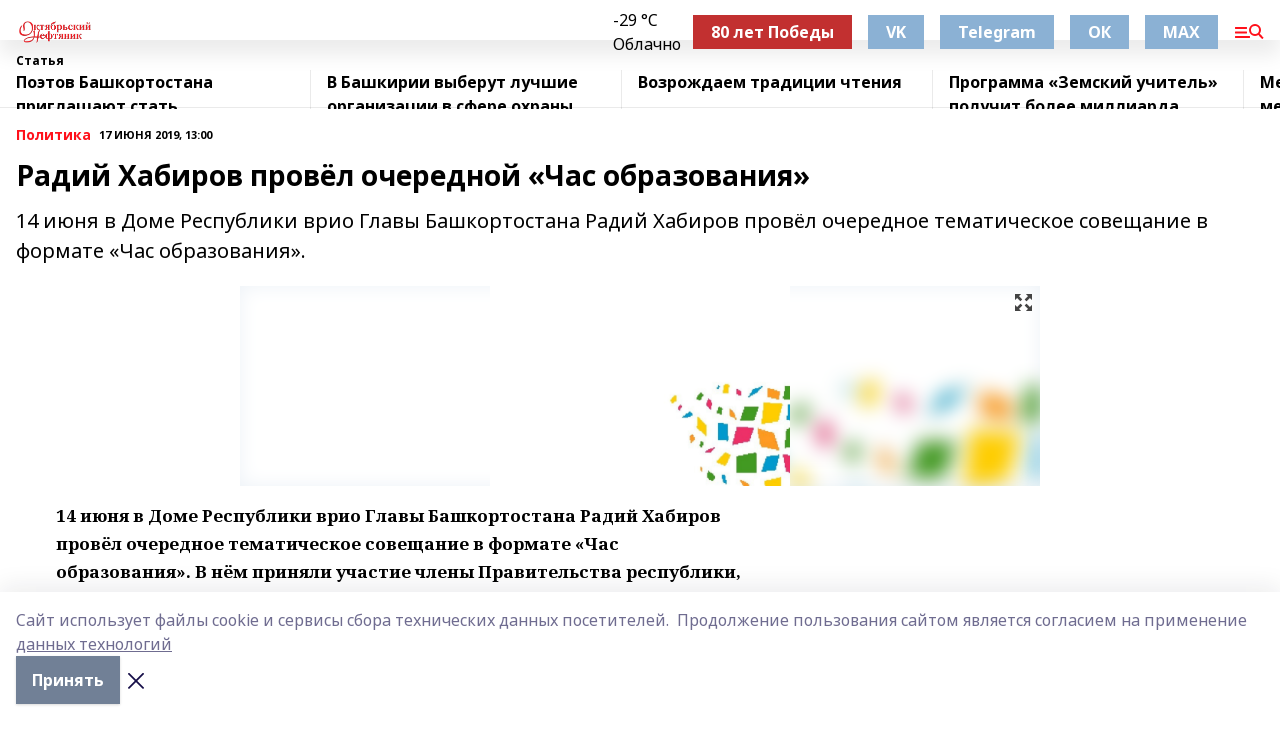

--- FILE ---
content_type: text/html; charset=utf-8
request_url: https://okt-neft.ru/articles/politika/2019-06-17/radiy-habirov-provyol-ocherednoy-chas-obrazovaniya-200481
body_size: 32284
content:
<!doctype html>
<html data-n-head-ssr lang="ru" data-n-head="%7B%22lang%22:%7B%22ssr%22:%22ru%22%7D%7D">
  <head >
    <title>Радий Хабиров провёл очередной «Час образования»</title><meta data-n-head="ssr" data-hid="google" name="google" content="notranslate"><meta data-n-head="ssr" data-hid="charset" charset="utf-8"><meta data-n-head="ssr" name="viewport" content="width=1300"><meta data-n-head="ssr" data-hid="og:url" property="og:url" content="https://okt-neft.ru/articles/politika/2019-06-17/radiy-habirov-provyol-ocherednoy-chas-obrazovaniya-200481"><meta data-n-head="ssr" data-hid="og:type" property="og:type" content="article"><meta data-n-head="ssr" name="yandex-verification" content="f0c648373c955060"><meta data-n-head="ssr" name="zen-verification" content="1ERWZSWgYvULarCGeRXi88QniIIjWMIogreionxVA7LmDtZR4hSOCkKsMWc5GUvW"><meta data-n-head="ssr" name="google-site-verification" content="POT00093PCUWDwH-CEWo6d8oQ829WB-2qtkyFYWumiQ"><meta data-n-head="ssr" data-hid="og:title" property="og:title" content="Радий Хабиров провёл очередной «Час образования»"><meta data-n-head="ssr" data-hid="og:description" property="og:description" content="14 июня в Доме Республики врио Главы Башкортостана Радий Хабиров провёл очередное тематическое совещание в формате «Час образования»."><meta data-n-head="ssr" data-hid="description" name="description" content="14 июня в Доме Республики врио Главы Башкортостана Радий Хабиров провёл очередное тематическое совещание в формате «Час образования»."><meta data-n-head="ssr" data-hid="og:image" property="og:image" content="https://okt-neft.ru/attachments/eaefe53d581aa949bc8cad390e1efdecb8e7f28d/store/crop/0/0/800/532/800/532/0/0ff173822f610c7ebc8ce1da179a4a3ca292a45efca6b0e869c10ec3f650/placeholder.png"><link data-n-head="ssr" rel="icon" href="https://api.bashinform.ru/attachments/c1a1ecb85e816474b3a351062f555e970c0afc6b/store/ca2131ec52d35efa288b7b7570f49a8b3694f54e5cfd00f658c791281ecd/on.ico"><link data-n-head="ssr" rel="canonical" href="https://okt-neft.ru/articles/politika/2019-06-17/radiy-habirov-provyol-ocherednoy-chas-obrazovaniya-200481"><link data-n-head="ssr" rel="preconnect" href="https://fonts.googleapis.com"><link data-n-head="ssr" rel="stylesheet" href="/fonts/noto-sans/index.css"><link data-n-head="ssr" rel="stylesheet" href="https://fonts.googleapis.com/css2?family=Noto+Serif:wght@400;700&amp;display=swap"><link data-n-head="ssr" rel="stylesheet" href="https://fonts.googleapis.com/css2?family=Inter:wght@400;600;700;900&amp;display=swap"><link data-n-head="ssr" rel="stylesheet" href="https://fonts.googleapis.com/css2?family=Montserrat:wght@400;700&amp;display=swap"><link data-n-head="ssr" rel="stylesheet" href="https://fonts.googleapis.com/css2?family=Pacifico&amp;display=swap"><style data-n-head="ssr">:root { --active-color: #ff111b; }</style><script data-n-head="ssr" src="https://yastatic.net/pcode/adfox/loader.js" crossorigin="anonymous"></script><script data-n-head="ssr" src="https://vk.com/js/api/openapi.js" async></script><script data-n-head="ssr" src="https://widget.sparrow.ru/js/embed.js" async></script><script data-n-head="ssr" src="//web.webpushs.com/js/push/18f15344b984df7767b87e5ec3d6ff6b_1.js" async></script><script data-n-head="ssr" src="https://yandex.ru/ads/system/header-bidding.js" async></script><script data-n-head="ssr" src="https://ads.digitalcaramel.com/js/bashinform.ru.js" type="text/javascript"></script><script data-n-head="ssr">window.yaContextCb = window.yaContextCb || []</script><script data-n-head="ssr" src="https://yandex.ru/ads/system/context.js" async></script><script data-n-head="ssr" type="application/ld+json">{
            "@context": "https://schema.org",
            "@type": "NewsArticle",
            "mainEntityOfPage": {
              "@type": "WebPage",
              "@id": "https://okt-neft.ru/articles/politika/2019-06-17/radiy-habirov-provyol-ocherednoy-chas-obrazovaniya-200481"
            },
            "headline" : "Радий Хабиров провёл очередной «Час образования»",
            "image": [
              "https://okt-neft.ru/attachments/eaefe53d581aa949bc8cad390e1efdecb8e7f28d/store/crop/0/0/800/532/800/532/0/0ff173822f610c7ebc8ce1da179a4a3ca292a45efca6b0e869c10ec3f650/placeholder.png"
            ],
            "datePublished": "2019-06-17T13:00:00.000+05:00",
            "author": [],
            "publisher": {
              "@type": "Organization",
              "name": "Октябрьский нефтяник",
              "logo": {
                "@type": "ImageObject",
                "url": "https://api.bashinform.ru/attachments/73098419e2ff1222778784ba80d06ffdb1fb3ac6/store/048df00c811ccd9745bb54c5a3e8ef372d89d9d5f5c9a6d17edbcd8f4a1a/%D0%9E%D0%9D+%D0%BB%D0%BE%D0%B3%D0%BE%D1%82%D0%B8%D0%BF.png"
              }
            },
            "description": "14 июня в Доме Республики врио Главы Башкортостана Радий Хабиров провёл очередное тематическое совещание в формате «Час образования»."
          }</script><link rel="preload" href="/_nuxt/274f3bb.js" as="script"><link rel="preload" href="/_nuxt/622ad3e.js" as="script"><link rel="preload" href="/_nuxt/ee7430d.js" as="script"><link rel="preload" href="/_nuxt/bbaf3f9.js" as="script"><link rel="preload" href="/_nuxt/b3945eb.js" as="script"><link rel="preload" href="/_nuxt/1f4701a.js" as="script"><link rel="preload" href="/_nuxt/bb7a823.js" as="script"><link rel="preload" href="/_nuxt/61cd1ad.js" as="script"><link rel="preload" href="/_nuxt/3795d03.js" as="script"><link rel="preload" href="/_nuxt/9842943.js" as="script"><style data-vue-ssr-id="02097838:0 0211d3d2:0 7e56e4e3:0 78c231fa:0 2b202313:0 3ba5510c:0 7deb7420:0 7501b878:0 67a80222:0 01f9c408:0 f11faff8:0 01b9542b:0 74a8f3db:0 fd82e6f0:0 69552a97:0 2bc4b7f8:0 77d4baa4:0 6f94af7f:0 0a7c8cf7:0 67baf181:0 a473ccf0:0 3eb3f9ae:0 0684d134:0 7eba589d:0 6ec1390e:0 689e6882:0 44e53ad8:0 d15e8f64:0">.fade-enter,.fade-leave-to{opacity:0}.fade-enter-active,.fade-leave-active{transition:opacity .2s ease}.fade-up-enter-active,.fade-up-leave-active{transition:all .35s}.fade-up-enter,.fade-up-leave-to{opacity:0;transform:translateY(-20px)}.rubric-date{display:flex;align-items:flex-end;margin-bottom:1rem}.cm-rubric{font-weight:700;font-size:14px;margin-right:.5rem;color:var(--active-color)}.cm-date{font-size:11px;text-transform:uppercase;font-weight:700}.cm-story{font-weight:700;font-size:14px;margin-left:.5rem;margin-right:.5rem;color:var(--active-color)}.serif-text{font-family:Noto Serif,serif;line-height:1.65;font-size:17px}.bg-img{background-size:cover;background-position:50%;height:0;position:relative;background-color:#e2e2e2;padding-bottom:56%;>img{position:absolute;left:0;top:0;width:100%;height:100%;-o-object-fit:cover;object-fit:cover;-o-object-position:center;object-position:center}}.btn{--text-opacity:1;color:#fff;color:rgba(255,255,255,var(--text-opacity));text-align:center;padding-top:1.5rem;padding-bottom:1.5rem;font-weight:700;cursor:pointer;margin-top:2rem;border-radius:8px;font-size:20px;background:var(--active-color)}.checkbox{border-radius:.5rem;border-width:1px;margin-right:1.25rem;cursor:pointer;border-color:#e9e9eb;width:32px;height:32px}.checkbox.__active{background:var(--active-color) 50% no-repeat url([data-uri]);border-color:var(--active-color)}.h1{margin-top:1rem;margin-bottom:1.5rem;font-weight:700;line-height:1.07;font-size:32px}.all-matters{text-align:center;cursor:pointer;padding-top:1.5rem;padding-bottom:1.5rem;font-weight:700;margin-bottom:2rem;border-radius:8px;background:#f5f5f5;font-size:20px}.all-matters.__small{padding-top:.75rem;padding-bottom:.75rem;margin-top:1.5rem;font-size:14px;border-radius:4px}[data-desktop]{.rubric-date{margin-bottom:1.25rem}.h1{font-size:46px;margin-top:1.5rem;margin-bottom:1.5rem}section.cols{display:grid;margin-left:58px;grid-gap:16px;grid-template-columns:816px 42px 300px}section.list-cols{display:grid;grid-gap:40px;grid-template-columns:1fr 300px}.matter-grid{display:flex;flex-wrap:wrap;margin-right:-16px}.top-sticky{position:-webkit-sticky;position:sticky;top:48px}.top-sticky.local{top:56px}.top-sticky.ig{top:86px}.top-sticky-matter{position:-webkit-sticky;position:sticky;z-index:1;top:102px}.top-sticky-matter.local{top:110px}.top-sticky-matter.ig{top:140px}}.search-form{display:flex;border-bottom-width:1px;--border-opacity:1;border-color:#fff;border-color:rgba(255,255,255,var(--border-opacity));padding-bottom:.75rem;justify-content:space-between;align-items:center;--text-opacity:1;color:#fff;color:rgba(255,255,255,var(--text-opacity));.reset{cursor:pointer;opacity:.5;display:block}input{background-color:transparent;border-style:none;--text-opacity:1;color:#fff;color:rgba(255,255,255,var(--text-opacity));outline:2px solid transparent;outline-offset:2px;width:66.666667%;font-size:20px}input::-moz-placeholder{color:hsla(0,0%,100%,.18824)}input:-ms-input-placeholder{color:hsla(0,0%,100%,.18824)}input::placeholder{color:hsla(0,0%,100%,.18824)}}[data-desktop] .search-form{width:820px;button{border-radius:.25rem;font-weight:700;padding:.5rem 1.5rem;cursor:pointer;--text-opacity:1;color:#fff;color:rgba(255,255,255,var(--text-opacity));font-size:22px;background:var(--active-color)}input{font-size:28px}.reset{margin-right:2rem;margin-left:auto}}html.locked{overflow:hidden}html{body{letter-spacing:-.03em;font-family:Noto Sans,sans-serif;line-height:1.19;font-size:14px}ol,ul{margin-left:2rem;margin-bottom:1rem;li{margin-bottom:.5rem}}ol{list-style-type:decimal}ul{list-style-type:disc}a{cursor:pointer;color:inherit}iframe,img,object,video{max-width:100%}}.container{padding-left:16px;padding-right:16px}[data-desktop]{min-width:1250px;.container{margin-left:auto;margin-right:auto;padding-left:0;padding-right:0;width:1250px}}
/*! normalize.css v8.0.1 | MIT License | github.com/necolas/normalize.css */html{line-height:1.15;-webkit-text-size-adjust:100%}body{margin:0}main{display:block}h1{font-size:2em;margin:.67em 0}hr{box-sizing:content-box;height:0;overflow:visible}pre{font-family:monospace,monospace;font-size:1em}a{background-color:transparent}abbr[title]{border-bottom:none;text-decoration:underline;-webkit-text-decoration:underline dotted;text-decoration:underline dotted}b,strong{font-weight:bolder}code,kbd,samp{font-family:monospace,monospace;font-size:1em}small{font-size:80%}sub,sup{font-size:75%;line-height:0;position:relative;vertical-align:baseline}sub{bottom:-.25em}sup{top:-.5em}img{border-style:none}button,input,optgroup,select,textarea{font-family:inherit;font-size:100%;line-height:1.15;margin:0}button,input{overflow:visible}button,select{text-transform:none}[type=button],[type=reset],[type=submit],button{-webkit-appearance:button}[type=button]::-moz-focus-inner,[type=reset]::-moz-focus-inner,[type=submit]::-moz-focus-inner,button::-moz-focus-inner{border-style:none;padding:0}[type=button]:-moz-focusring,[type=reset]:-moz-focusring,[type=submit]:-moz-focusring,button:-moz-focusring{outline:1px dotted ButtonText}fieldset{padding:.35em .75em .625em}legend{box-sizing:border-box;color:inherit;display:table;max-width:100%;padding:0;white-space:normal}progress{vertical-align:baseline}textarea{overflow:auto}[type=checkbox],[type=radio]{box-sizing:border-box;padding:0}[type=number]::-webkit-inner-spin-button,[type=number]::-webkit-outer-spin-button{height:auto}[type=search]{-webkit-appearance:textfield;outline-offset:-2px}[type=search]::-webkit-search-decoration{-webkit-appearance:none}::-webkit-file-upload-button{-webkit-appearance:button;font:inherit}details{display:block}summary{display:list-item}[hidden],template{display:none}blockquote,dd,dl,figure,h1,h2,h3,h4,h5,h6,hr,p,pre{margin:0}button{background-color:transparent;background-image:none}button:focus{outline:1px dotted;outline:5px auto -webkit-focus-ring-color}fieldset,ol,ul{margin:0;padding:0}ol,ul{list-style:none}html{font-family:Noto Sans,sans-serif;line-height:1.5}*,:after,:before{box-sizing:border-box;border:0 solid #e2e8f0}hr{border-top-width:1px}img{border-style:solid}textarea{resize:vertical}input::-moz-placeholder,textarea::-moz-placeholder{color:#a0aec0}input:-ms-input-placeholder,textarea:-ms-input-placeholder{color:#a0aec0}input::placeholder,textarea::placeholder{color:#a0aec0}[role=button],button{cursor:pointer}table{border-collapse:collapse}h1,h2,h3,h4,h5,h6{font-size:inherit;font-weight:inherit}a{color:inherit;text-decoration:inherit}button,input,optgroup,select,textarea{padding:0;line-height:inherit;color:inherit}code,kbd,pre,samp{font-family:Menlo,Monaco,Consolas,"Liberation Mono","Courier New",monospace}audio,canvas,embed,iframe,img,object,svg,video{display:block;vertical-align:middle}img,video{max-width:100%;height:auto}.appearance-none{-webkit-appearance:none;-moz-appearance:none;appearance:none}.bg-transparent{background-color:transparent}.bg-black{--bg-opacity:1;background-color:#000;background-color:rgba(0,0,0,var(--bg-opacity))}.bg-white{--bg-opacity:1;background-color:#fff;background-color:rgba(255,255,255,var(--bg-opacity))}.bg-gray-200{--bg-opacity:1;background-color:#edf2f7;background-color:rgba(237,242,247,var(--bg-opacity))}.bg-center{background-position:50%}.bg-top{background-position:top}.bg-no-repeat{background-repeat:no-repeat}.bg-cover{background-size:cover}.bg-contain{background-size:contain}.border-collapse{border-collapse:collapse}.border-black{--border-opacity:1;border-color:#000;border-color:rgba(0,0,0,var(--border-opacity))}.border-blue-400{--border-opacity:1;border-color:#63b3ed;border-color:rgba(99,179,237,var(--border-opacity))}.rounded{border-radius:.25rem}.rounded-lg{border-radius:.5rem}.rounded-full{border-radius:9999px}.border-none{border-style:none}.border-2{border-width:2px}.border-4{border-width:4px}.border{border-width:1px}.border-t-0{border-top-width:0}.border-t{border-top-width:1px}.border-b{border-bottom-width:1px}.cursor-pointer{cursor:pointer}.block{display:block}.inline-block{display:inline-block}.flex{display:flex}.table{display:table}.grid{display:grid}.hidden{display:none}.flex-col{flex-direction:column}.flex-wrap{flex-wrap:wrap}.flex-no-wrap{flex-wrap:nowrap}.items-center{align-items:center}.justify-center{justify-content:center}.justify-between{justify-content:space-between}.flex-grow-0{flex-grow:0}.flex-shrink-0{flex-shrink:0}.order-first{order:-9999}.order-last{order:9999}.font-sans{font-family:Noto Sans,sans-serif}.font-serif{font-family:Noto Serif,serif}.font-medium{font-weight:500}.font-semibold{font-weight:600}.font-bold{font-weight:700}.h-3{height:.75rem}.h-6{height:1.5rem}.h-12{height:3rem}.h-auto{height:auto}.h-full{height:100%}.text-xs{font-size:11px}.text-sm{font-size:12px}.text-base{font-size:14px}.text-lg{font-size:16px}.text-xl{font-size:18px}.text-2xl{font-size:21px}.text-3xl{font-size:30px}.text-4xl{font-size:46px}.leading-6{line-height:1.5rem}.leading-none{line-height:1}.leading-tight{line-height:1.07}.leading-snug{line-height:1.125}.m-0{margin:0}.my-0{margin-top:0;margin-bottom:0}.mx-0{margin-left:0;margin-right:0}.mx-1{margin-left:.25rem;margin-right:.25rem}.mx-2{margin-left:.5rem;margin-right:.5rem}.my-4{margin-top:1rem;margin-bottom:1rem}.mx-4{margin-left:1rem;margin-right:1rem}.my-5{margin-top:1.25rem;margin-bottom:1.25rem}.mx-5{margin-left:1.25rem;margin-right:1.25rem}.my-6{margin-top:1.5rem;margin-bottom:1.5rem}.my-8{margin-top:2rem;margin-bottom:2rem}.mx-auto{margin-left:auto;margin-right:auto}.-mx-3{margin-left:-.75rem;margin-right:-.75rem}.-my-4{margin-top:-1rem;margin-bottom:-1rem}.mt-0{margin-top:0}.mr-0{margin-right:0}.mb-0{margin-bottom:0}.ml-0{margin-left:0}.mt-1{margin-top:.25rem}.mr-1{margin-right:.25rem}.mb-1{margin-bottom:.25rem}.ml-1{margin-left:.25rem}.mt-2{margin-top:.5rem}.mr-2{margin-right:.5rem}.mb-2{margin-bottom:.5rem}.ml-2{margin-left:.5rem}.mt-3{margin-top:.75rem}.mr-3{margin-right:.75rem}.mb-3{margin-bottom:.75rem}.mt-4{margin-top:1rem}.mr-4{margin-right:1rem}.mb-4{margin-bottom:1rem}.ml-4{margin-left:1rem}.mt-5{margin-top:1.25rem}.mr-5{margin-right:1.25rem}.mb-5{margin-bottom:1.25rem}.mt-6{margin-top:1.5rem}.mr-6{margin-right:1.5rem}.mb-6{margin-bottom:1.5rem}.mt-8{margin-top:2rem}.mr-8{margin-right:2rem}.mb-8{margin-bottom:2rem}.ml-8{margin-left:2rem}.mt-10{margin-top:2.5rem}.ml-10{margin-left:2.5rem}.mt-12{margin-top:3rem}.mb-12{margin-bottom:3rem}.mt-16{margin-top:4rem}.mb-16{margin-bottom:4rem}.mr-20{margin-right:5rem}.mr-auto{margin-right:auto}.ml-auto{margin-left:auto}.mt-px{margin-top:1px}.-mt-2{margin-top:-.5rem}.max-w-none{max-width:none}.max-w-full{max-width:100%}.object-contain{-o-object-fit:contain;object-fit:contain}.object-cover{-o-object-fit:cover;object-fit:cover}.object-center{-o-object-position:center;object-position:center}.opacity-0{opacity:0}.opacity-50{opacity:.5}.outline-none{outline:2px solid transparent;outline-offset:2px}.overflow-auto{overflow:auto}.overflow-hidden{overflow:hidden}.overflow-visible{overflow:visible}.p-0{padding:0}.p-2{padding:.5rem}.p-3{padding:.75rem}.p-4{padding:1rem}.p-8{padding:2rem}.px-0{padding-left:0;padding-right:0}.py-1{padding-top:.25rem;padding-bottom:.25rem}.px-1{padding-left:.25rem;padding-right:.25rem}.py-2{padding-top:.5rem;padding-bottom:.5rem}.px-2{padding-left:.5rem;padding-right:.5rem}.py-3{padding-top:.75rem;padding-bottom:.75rem}.px-3{padding-left:.75rem;padding-right:.75rem}.py-4{padding-top:1rem;padding-bottom:1rem}.px-4{padding-left:1rem;padding-right:1rem}.px-5{padding-left:1.25rem;padding-right:1.25rem}.px-6{padding-left:1.5rem;padding-right:1.5rem}.py-8{padding-top:2rem;padding-bottom:2rem}.py-10{padding-top:2.5rem;padding-bottom:2.5rem}.pt-0{padding-top:0}.pr-0{padding-right:0}.pb-0{padding-bottom:0}.pt-1{padding-top:.25rem}.pt-2{padding-top:.5rem}.pb-2{padding-bottom:.5rem}.pl-2{padding-left:.5rem}.pt-3{padding-top:.75rem}.pb-3{padding-bottom:.75rem}.pt-4{padding-top:1rem}.pr-4{padding-right:1rem}.pb-4{padding-bottom:1rem}.pl-4{padding-left:1rem}.pt-5{padding-top:1.25rem}.pr-5{padding-right:1.25rem}.pb-5{padding-bottom:1.25rem}.pl-5{padding-left:1.25rem}.pt-6{padding-top:1.5rem}.pb-6{padding-bottom:1.5rem}.pl-6{padding-left:1.5rem}.pt-8{padding-top:2rem}.pb-8{padding-bottom:2rem}.pr-10{padding-right:2.5rem}.pb-12{padding-bottom:3rem}.pl-12{padding-left:3rem}.pb-16{padding-bottom:4rem}.pointer-events-none{pointer-events:none}.fixed{position:fixed}.absolute{position:absolute}.relative{position:relative}.sticky{position:-webkit-sticky;position:sticky}.top-0{top:0}.right-0{right:0}.bottom-0{bottom:0}.left-0{left:0}.left-auto{left:auto}.shadow{box-shadow:0 1px 3px 0 rgba(0,0,0,.1),0 1px 2px 0 rgba(0,0,0,.06)}.shadow-none{box-shadow:none}.text-center{text-align:center}.text-right{text-align:right}.text-transparent{color:transparent}.text-black{--text-opacity:1;color:#000;color:rgba(0,0,0,var(--text-opacity))}.text-white{--text-opacity:1;color:#fff;color:rgba(255,255,255,var(--text-opacity))}.text-gray-600{--text-opacity:1;color:#718096;color:rgba(113,128,150,var(--text-opacity))}.text-gray-700{--text-opacity:1;color:#4a5568;color:rgba(74,85,104,var(--text-opacity))}.uppercase{text-transform:uppercase}.underline{text-decoration:underline}.tracking-tight{letter-spacing:-.05em}.select-none{-webkit-user-select:none;-moz-user-select:none;-ms-user-select:none;user-select:none}.select-all{-webkit-user-select:all;-moz-user-select:all;-ms-user-select:all;user-select:all}.visible{visibility:visible}.invisible{visibility:hidden}.whitespace-no-wrap{white-space:nowrap}.w-3{width:.75rem}.w-auto{width:auto}.w-1\/3{width:33.333333%}.w-full{width:100%}.z-20{z-index:20}.z-50{z-index:50}.gap-1{grid-gap:.25rem;gap:.25rem}.gap-2{grid-gap:.5rem;gap:.5rem}.gap-3{grid-gap:.75rem;gap:.75rem}.gap-4{grid-gap:1rem;gap:1rem}.gap-5{grid-gap:1.25rem;gap:1.25rem}.gap-6{grid-gap:1.5rem;gap:1.5rem}.gap-8{grid-gap:2rem;gap:2rem}.gap-10{grid-gap:2.5rem;gap:2.5rem}.grid-cols-1{grid-template-columns:repeat(1,minmax(0,1fr))}.grid-cols-2{grid-template-columns:repeat(2,minmax(0,1fr))}.grid-cols-3{grid-template-columns:repeat(3,minmax(0,1fr))}.grid-cols-4{grid-template-columns:repeat(4,minmax(0,1fr))}.grid-cols-5{grid-template-columns:repeat(5,minmax(0,1fr))}.transform{--transform-translate-x:0;--transform-translate-y:0;--transform-rotate:0;--transform-skew-x:0;--transform-skew-y:0;--transform-scale-x:1;--transform-scale-y:1;transform:translateX(var(--transform-translate-x)) translateY(var(--transform-translate-y)) rotate(var(--transform-rotate)) skewX(var(--transform-skew-x)) skewY(var(--transform-skew-y)) scaleX(var(--transform-scale-x)) scaleY(var(--transform-scale-y))}.transition-all{transition-property:all}.transition{transition-property:background-color,border-color,color,fill,stroke,opacity,box-shadow,transform}@-webkit-keyframes spin{to{transform:rotate(1turn)}}@keyframes spin{to{transform:rotate(1turn)}}@-webkit-keyframes ping{75%,to{transform:scale(2);opacity:0}}@keyframes ping{75%,to{transform:scale(2);opacity:0}}@-webkit-keyframes pulse{50%{opacity:.5}}@keyframes pulse{50%{opacity:.5}}@-webkit-keyframes bounce{0%,to{transform:translateY(-25%);-webkit-animation-timing-function:cubic-bezier(.8,0,1,1);animation-timing-function:cubic-bezier(.8,0,1,1)}50%{transform:none;-webkit-animation-timing-function:cubic-bezier(0,0,.2,1);animation-timing-function:cubic-bezier(0,0,.2,1)}}@keyframes bounce{0%,to{transform:translateY(-25%);-webkit-animation-timing-function:cubic-bezier(.8,0,1,1);animation-timing-function:cubic-bezier(.8,0,1,1)}50%{transform:none;-webkit-animation-timing-function:cubic-bezier(0,0,.2,1);animation-timing-function:cubic-bezier(0,0,.2,1)}}
.nuxt-progress{position:fixed;top:0;left:0;right:0;height:2px;width:0;opacity:1;transition:width .1s,opacity .4s;background-color:var(--active-color);z-index:999999}.nuxt-progress.nuxt-progress-notransition{transition:none}.nuxt-progress-failed{background-color:red}
.page_1iNBq{position:relative;min-height:65vh}[data-desktop]{.topBanner_Im5IM{margin-left:auto;margin-right:auto;width:1256px}}
.bnr_2VvRX{margin-left:auto;margin-right:auto;width:300px}.bnr_2VvRX:not(:empty){margin-bottom:1rem}.bnrContainer_1ho9N.mb-0 .bnr_2VvRX{margin-bottom:0}[data-desktop]{.bnr_2VvRX{width:auto;margin-left:0;margin-right:0}}
.topline-container[data-v-7682f57c]{position:-webkit-sticky;position:sticky;top:0;z-index:10}.bottom-menu[data-v-7682f57c]{--bg-opacity:1;background-color:#fff;background-color:rgba(255,255,255,var(--bg-opacity));height:45px;box-shadow:0 15px 20px rgba(0,0,0,.08)}.bottom-menu.__dark[data-v-7682f57c]{--bg-opacity:1;background-color:#000;background-color:rgba(0,0,0,var(--bg-opacity));.bottom-menu-link{--text-opacity:1;color:#fff;color:rgba(255,255,255,var(--text-opacity))}.bottom-menu-link:hover{color:var(--active-color)}}.bottom-menu-links[data-v-7682f57c]{display:flex;overflow:auto;grid-gap:1rem;gap:1rem;padding-top:1rem;padding-bottom:1rem;scrollbar-width:none}.bottom-menu-links[data-v-7682f57c]::-webkit-scrollbar{display:none}.bottom-menu-link[data-v-7682f57c]{white-space:nowrap;font-weight:700}.bottom-menu-link[data-v-7682f57c]:hover{color:var(--active-color)}
.topline_KUXuM{--bg-opacity:1;background-color:#fff;background-color:rgba(255,255,255,var(--bg-opacity));padding-top:.5rem;padding-bottom:.5rem;position:relative;box-shadow:0 15px 20px rgba(0,0,0,.08);height:40px;z-index:1}.topline_KUXuM.__dark_3HDH5{--bg-opacity:1;background-color:#000;background-color:rgba(0,0,0,var(--bg-opacity))}[data-desktop]{.topline_KUXuM{height:50px}}
.container_3LUUG{display:flex;align-items:center;justify-content:space-between}.container_3LUUG.__dark_AMgBk{.logo_1geVj{--text-opacity:1;color:#fff;color:rgba(255,255,255,var(--text-opacity))}.menu-trigger_2_P72{--bg-opacity:1;background-color:#fff;background-color:rgba(255,255,255,var(--bg-opacity))}.lang_107ai,.topline-item_1BCyx{--text-opacity:1;color:#fff;color:rgba(255,255,255,var(--text-opacity))}.lang_107ai{background-image:url([data-uri])}}.lang_107ai{margin-left:auto;margin-right:1.25rem;padding-right:1rem;padding-left:.5rem;cursor:pointer;display:flex;align-items:center;font-weight:700;-webkit-appearance:none;-moz-appearance:none;appearance:none;outline:2px solid transparent;outline-offset:2px;text-transform:uppercase;background:no-repeat url([data-uri]) calc(100% - 3px) 50%}.logo-img_9ttWw{max-height:30px}.logo-text_Gwlnp{white-space:nowrap;font-family:Pacifico,serif;font-size:24px;line-height:.9;color:var(--active-color)}.menu-trigger_2_P72{cursor:pointer;width:30px;height:24px;background:var(--active-color);-webkit-mask:no-repeat url(/_nuxt/img/menu.cffb7c4.svg) center;mask:no-repeat url(/_nuxt/img/menu.cffb7c4.svg) center}.menu-trigger_2_P72.__cross_3NUSb{-webkit-mask-image:url([data-uri]);mask-image:url([data-uri])}.topline-item_1BCyx{font-weight:700;line-height:1;margin-right:16px}.topline-item_1BCyx,.topline-item_1BCyx.blue_1SDgs,.topline-item_1BCyx.red_1EmKm{--text-opacity:1;color:#fff;color:rgba(255,255,255,var(--text-opacity))}.topline-item_1BCyx.blue_1SDgs,.topline-item_1BCyx.red_1EmKm{padding:9px 18px;background:#8bb1d4}.topline-item_1BCyx.red_1EmKm{background:#c23030}.topline-item_1BCyx.default_3xuLv{font-size:12px;color:var(--active-color);max-width:100px}[data-desktop]{.logo-img_9ttWw{max-height:40px}.logo-text_Gwlnp{position:relative;top:-3px;font-size:36px}.slogan-desktop_2LraR{font-size:11px;margin-left:2.5rem;font-weight:700;text-transform:uppercase;color:#5e6a70}.lang_107ai{margin-left:0}}
.weather[data-v-f75b9a02]{display:flex;align-items:center;.icon{border-radius:9999px;margin-right:.5rem;background:var(--active-color) no-repeat 50%/11px;width:18px;height:18px}.clear{background-image:url(/_nuxt/img/clear.504a39c.svg)}.clouds{background-image:url(/_nuxt/img/clouds.35bb1b1.svg)}.few_clouds{background-image:url(/_nuxt/img/few_clouds.849e8ce.svg)}.rain{background-image:url(/_nuxt/img/rain.fa221cc.svg)}.snow{background-image:url(/_nuxt/img/snow.3971728.svg)}.thunderstorm_w_rain{background-image:url(/_nuxt/img/thunderstorm_w_rain.f4f5bf2.svg)}.thunderstorm{background-image:url(/_nuxt/img/thunderstorm.bbf00c1.svg)}.text{font-size:12px;font-weight:700;line-height:1;color:rgba(0,0,0,.9)}}.__dark.weather .text[data-v-f75b9a02]{--text-opacity:1;color:#fff;color:rgba(255,255,255,var(--text-opacity))}
.block_35WEi{position:-webkit-sticky;position:sticky;left:0;width:100%;padding-top:.75rem;padding-bottom:.75rem;--bg-opacity:1;background-color:#fff;background-color:rgba(255,255,255,var(--bg-opacity));--text-opacity:1;color:#000;color:rgba(0,0,0,var(--text-opacity));height:68px;z-index:8;border-bottom:1px solid rgba(0,0,0,.08235)}.block_35WEi.invisible_3bwn4{visibility:hidden}.block_35WEi.local_2u9p8,.block_35WEi.local_ext_2mSQw{top:40px}.block_35WEi.local_2u9p8.has_bottom_items_u0rcZ,.block_35WEi.local_ext_2mSQw.has_bottom_items_u0rcZ{top:85px}.block_35WEi.ig_3ld7e{top:50px}.block_35WEi.ig_3ld7e.has_bottom_items_u0rcZ{top:95px}.block_35WEi.bi_3BhQ1,.block_35WEi.bi_ext_1Yp6j{top:49px}.block_35WEi.bi_3BhQ1.has_bottom_items_u0rcZ,.block_35WEi.bi_ext_1Yp6j.has_bottom_items_u0rcZ{top:94px}.block_35WEi.red_wPGsU{background:#fdf3f3;.blockTitle_1BF2P{color:#d65a47}}.block_35WEi.blue_2AJX7{background:#e6ecf2;.blockTitle_1BF2P{color:#8bb1d4}}.block_35WEi{.loading_1RKbb{height:1.5rem;margin:0 auto}}.blockTitle_1BF2P{font-weight:700;font-size:12px;margin-bottom:.25rem;display:inline-block;overflow:hidden;max-height:1.2em;display:-webkit-box;-webkit-line-clamp:1;-webkit-box-orient:vertical;text-overflow:ellipsis}.items_2XU71{display:flex;overflow:auto;margin-left:-16px;margin-right:-16px;padding-left:16px;padding-right:16px}.items_2XU71::-webkit-scrollbar{display:none}.item_KFfAv{flex-shrink:0;flex-grow:0;padding-right:1rem;margin-right:1rem;font-weight:700;overflow:hidden;width:295px;max-height:2.4em;border-right:1px solid rgba(0,0,0,.08235);display:-webkit-box;-webkit-line-clamp:2;-webkit-box-orient:vertical;text-overflow:ellipsis}.item_KFfAv:hover{opacity:.75}[data-desktop]{.block_35WEi{height:54px}.block_35WEi.local_2u9p8,.block_35WEi.local_ext_2mSQw{top:50px}.block_35WEi.local_2u9p8.has_bottom_items_u0rcZ,.block_35WEi.local_ext_2mSQw.has_bottom_items_u0rcZ{top:95px}.block_35WEi.ig_3ld7e{top:80px}.block_35WEi.ig_3ld7e.has_bottom_items_u0rcZ{top:125px}.block_35WEi.bi_3BhQ1,.block_35WEi.bi_ext_1Yp6j{top:42px}.block_35WEi.bi_3BhQ1.has_bottom_items_u0rcZ,.block_35WEi.bi_ext_1Yp6j.has_bottom_items_u0rcZ{top:87px}.block_35WEi.image_3yONs{.prev_1cQoq{background-image:url([data-uri])}.next_827zB{background-image:url([data-uri])}}.wrapper_TrcU4{display:grid;grid-template-columns:240px calc(100% - 320px)}.next_827zB,.prev_1cQoq{position:absolute;cursor:pointer;width:24px;height:24px;top:4px;left:210px;background:url([data-uri])}.next_827zB{left:auto;right:15px;background:url([data-uri])}.blockTitle_1BF2P{font-size:18px;padding-right:2.5rem;margin-right:0;max-height:2.4em;-webkit-line-clamp:2}.items_2XU71{margin-left:0;padding-left:0;-ms-scroll-snap-type:x mandatory;scroll-snap-type:x mandatory;scroll-behavior:smooth;scrollbar-width:none}.item_KFfAv,.items_2XU71{margin-right:0;padding-right:0}.item_KFfAv{padding-left:1.25rem;scroll-snap-align:start;width:310px;border-left:1px solid rgba(0,0,0,.08235);border-right:none}}
@-webkit-keyframes rotate-data-v-8cdd8c10{0%{transform:rotate(0)}to{transform:rotate(1turn)}}@keyframes rotate-data-v-8cdd8c10{0%{transform:rotate(0)}to{transform:rotate(1turn)}}.component[data-v-8cdd8c10]{height:3rem;margin-top:1.5rem;margin-bottom:1.5rem;display:flex;justify-content:center;align-items:center;span{height:100%;width:4rem;background:no-repeat url(/_nuxt/img/loading.dd38236.svg) 50%/contain;-webkit-animation:rotate-data-v-8cdd8c10 .8s infinite;animation:rotate-data-v-8cdd8c10 .8s infinite}}
.promo_ZrQsB{text-align:center;display:block;--text-opacity:1;color:#fff;color:rgba(255,255,255,var(--text-opacity));font-weight:500;font-size:16px;line-height:1;position:relative;z-index:1;background:#d65a47;padding:6px 20px}[data-desktop]{.promo_ZrQsB{margin-left:auto;margin-right:auto;font-size:18px;padding:12px 40px}}
.feedTriggerMobile_1uP3h{text-align:center;width:100%;left:0;bottom:0;padding:1rem;color:#000;color:rgba(0,0,0,var(--text-opacity));background:#e7e7e7;filter:drop-shadow(0 -10px 30px rgba(0,0,0,.4))}.feedTriggerMobile_1uP3h,[data-desktop] .feedTriggerDesktop_eR1zC{position:fixed;font-weight:700;--text-opacity:1;z-index:8}[data-desktop] .feedTriggerDesktop_eR1zC{color:#fff;color:rgba(255,255,255,var(--text-opacity));cursor:pointer;padding:1rem 1rem 1rem 1.5rem;display:flex;align-items:center;justify-content:space-between;width:auto;font-size:28px;right:20px;bottom:20px;line-height:.85;background:var(--active-color);.new_36fkO{--bg-opacity:1;background-color:#fff;background-color:rgba(255,255,255,var(--bg-opacity));font-size:18px;padding:.25rem .5rem;margin-left:1rem;color:var(--active-color)}}
.noindex_1PbKm{display:block}.rubricDate_XPC5P{display:flex;margin-bottom:1rem;align-items:center;flex-wrap:wrap;grid-row-gap:.5rem;row-gap:.5rem}[data-desktop]{.rubricDate_XPC5P{margin-left:58px}.noindex_1PbKm,.pollContainer_25rgc{margin-left:40px}.noindex_1PbKm{width:700px}}
.h1_fQcc_{margin-top:0;margin-bottom:1rem;font-size:28px}.bigLead_37UJd{margin-bottom:1.25rem;font-size:20px}[data-desktop]{.h1_fQcc_{margin-bottom:1.25rem;margin-top:0;font-size:40px}.bigLead_37UJd{font-size:21px;margin-bottom:2rem}.smallLead_3mYo6{font-size:21px;font-weight:500}.leadImg_n0Xok{display:grid;grid-gap:2rem;gap:2rem;margin-bottom:2rem;grid-template-columns:repeat(2,minmax(0,1fr));margin-left:40px;width:700px}}
.partner[data-v-73e20f19]{margin-top:1rem;margin-bottom:1rem;color:rgba(0,0,0,.31373)}
.blurImgContainer_3_532{position:relative;overflow:hidden;--bg-opacity:1;background-color:#edf2f7;background-color:rgba(237,242,247,var(--bg-opacity));background-position:50%;background-repeat:no-repeat;display:flex;align-items:center;justify-content:center;aspect-ratio:16/9;background-image:url(/img/loading.svg)}.blurImgBlur_2fI8T{background-position:50%;background-size:cover;filter:blur(10px)}.blurImgBlur_2fI8T,.blurImgImg_ZaMSE{position:absolute;left:0;top:0;width:100%;height:100%}.blurImgImg_ZaMSE{-o-object-fit:contain;object-fit:contain;-o-object-position:center;object-position:center}.play_hPlPQ{background-size:contain;background-position:50%;background-repeat:no-repeat;position:relative;z-index:1;width:18%;min-width:30px;max-width:80px;aspect-ratio:1/1;background-image:url([data-uri])}[data-desktop]{.play_hPlPQ{min-width:35px}}
.fs-icon[data-v-2dcb0dcc]{position:absolute;cursor:pointer;right:0;top:0;transition-property:background-color,border-color,color,fill,stroke,opacity,box-shadow,transform;transition-duration:.3s;width:25px;height:25px;background:url(/_nuxt/img/fs.32f317e.svg) 0 100% no-repeat}
.photoText_slx0c{padding-top:.25rem;font-family:Noto Serif,serif;font-size:13px;a{color:var(--active-color)}}.author_1ZcJr{color:rgba(0,0,0,.50196);span{margin-right:.25rem}}[data-desktop]{.photoText_slx0c{padding-top:.75rem;font-size:12px;line-height:1}.author_1ZcJr{font-size:11px}}.photoText_slx0c.textWhite_m9vxt{--text-opacity:1;color:#fff;color:rgba(255,255,255,var(--text-opacity));.author_1ZcJr{--text-opacity:1;color:#fff;color:rgba(255,255,255,var(--text-opacity))}}
.block_1h4f8{margin-bottom:1.5rem}[data-desktop] .block_1h4f8{margin-bottom:2rem}
.paragraph[data-v-7a4bd814]{a{color:var(--active-color)}p{margin-bottom:1.5rem}ol,ul{margin-left:2rem;margin-bottom:1rem;li{margin-bottom:.5rem}}ol{list-style-type:decimal}ul{list-style-type:disc}.question{font-weight:700;font-size:21px;line-height:1.43}.answer:before,.question:before{content:"— "}h2,h3,h4{font-weight:700;margin-bottom:1.5rem;line-height:1.07;font-family:Noto Sans,sans-serif}h2{font-size:30px}h3{font-size:21px}h4{font-size:18px}blockquote{padding-top:1rem;padding-bottom:1rem;margin-bottom:1rem;font-weight:700;font-family:Noto Sans,sans-serif;border-top:6px solid var(--active-color);border-bottom:6px solid var(--active-color);font-size:19px;line-height:1.15}.table-wrapper{overflow:auto}table{border-collapse:collapse;margin-top:1rem;margin-bottom:1rem;min-width:100%;td{padding:.75rem .5rem;border-width:1px}p{margin:0}}}
.readus_3o8ag{margin-bottom:1.5rem;font-weight:700;font-size:16px}.subscribeButton_2yILe{font-weight:700;--text-opacity:1;color:#fff;color:rgba(255,255,255,var(--text-opacity));text-align:center;letter-spacing:-.05em;background:var(--active-color);padding:0 8px 3px;border-radius:11px;font-size:15px;width:140px}.rTitle_ae5sX{margin-bottom:1rem;font-family:Noto Sans,sans-serif;font-weight:700;color:#202022;font-size:20px;font-style:normal;line-height:normal}.items_1vOtx{display:flex;flex-wrap:wrap;grid-gap:.75rem;gap:.75rem;max-width:360px}.items_1vOtx.regional_OHiaP{.socialIcon_1xwkP{width:calc(33% - 10px)}.socialIcon_1xwkP:first-child,.socialIcon_1xwkP:nth-child(2){width:calc(50% - 10px)}}.socialIcon_1xwkP{margin-bottom:.5rem;background-size:contain;background-repeat:no-repeat;flex-shrink:0;width:calc(50% - 10px);background-position:0;height:30px}.vkIcon_1J2rG{background-image:url(/_nuxt/img/vk.07bf3d5.svg)}.vkShortIcon_1XRTC{background-image:url(/_nuxt/img/vk-short.1e19426.svg)}.tgIcon_3Y6iI{background-image:url(/_nuxt/img/tg.bfb93b5.svg)}.zenIcon_1Vpt0{background-image:url(/_nuxt/img/zen.1c41c49.svg)}.okIcon_3Q4dv{background-image:url(/_nuxt/img/ok.de8d66c.svg)}.okShortIcon_12fSg{background-image:url(/_nuxt/img/ok-short.e0e3723.svg)}.maxIcon_3MreL{background-image:url(/_nuxt/img/max.da7c1ef.png)}[data-desktop]{.readus_3o8ag{margin-left:2.5rem}.items_1vOtx{flex-wrap:nowrap;max-width:none;align-items:center}.subscribeButton_2yILe{text-align:center;font-weight:700;width:auto;padding:4px 7px 7px;font-size:25px}.socialIcon_1xwkP{height:45px}.vkIcon_1J2rG{width:197px!important}.vkShortIcon_1XRTC{width:90px!important}.tgIcon_3Y6iI{width:160px!important}.zenIcon_1Vpt0{width:110px!important}.okIcon_3Q4dv{width:256px!important}.okShortIcon_12fSg{width:90px!important}.maxIcon_3MreL{width:110px!important}}
.socials_3qx1G{margin-bottom:1.5rem}.socials_3qx1G.__black a{--border-opacity:1;border-color:#000;border-color:rgba(0,0,0,var(--border-opacity))}.socials_3qx1G.__border-white_1pZ66 .items_JTU4t a{--border-opacity:1;border-color:#fff;border-color:rgba(255,255,255,var(--border-opacity))}.socials_3qx1G{a{display:block;background-position:50%;background-repeat:no-repeat;cursor:pointer;width:20%;border:.5px solid #e2e2e2;border-right-width:0;height:42px}a:last-child{border-right-width:1px}}.items_JTU4t{display:flex}.vk_3jS8H{background-image:url(/_nuxt/img/vk.a3fc87d.svg)}.ok_3Znis{background-image:url(/_nuxt/img/ok.480e53f.svg)}.wa_32a2a{background-image:url(/_nuxt/img/wa.f2f254d.svg)}.tg_1vndD{background-image:url([data-uri])}.print_3gkIT{background-image:url(/_nuxt/img/print.f5ef7f3.svg)}.max_sqBYC{background-image:url([data-uri])}[data-desktop]{.socials_3qx1G{margin-bottom:0;width:42px}.socials_3qx1G.__sticky{position:-webkit-sticky;position:sticky;top:102px}.socials_3qx1G.__sticky.local_3XMUZ{top:110px}.socials_3qx1G.__sticky.ig_zkzMn{top:140px}.socials_3qx1G{a{width:auto;border-width:1px;border-bottom-width:0}a:last-child{border-bottom-width:1px}}.items_JTU4t{display:block}}.socials_3qx1G.__dark_1QzU6{a{border-color:#373737}.vk_3jS8H{background-image:url(/_nuxt/img/vk-white.dc41d20.svg)}.ok_3Znis{background-image:url(/_nuxt/img/ok-white.c2036d3.svg)}.wa_32a2a{background-image:url(/_nuxt/img/wa-white.e567518.svg)}.tg_1vndD{background-image:url([data-uri])}.print_3gkIT{background-image:url(/_nuxt/img/print-white.f6fd3d9.svg)}.max_sqBYC{background-image:url([data-uri])}}
.blockTitle_2XRiy{margin-bottom:.75rem;font-weight:700;font-size:28px}.itemsContainer_3JjHp{overflow:auto;margin-right:-1rem}.items_Kf7PA{width:770px;display:flex;overflow:auto}.teaserItem_ZVyTH{padding:.75rem;background:#f2f2f4;width:240px;margin-right:16px;.img_3lUmb{margin-bottom:.5rem}.title_3KNuK{line-height:1.07;font-size:18px;font-weight:700}}.teaserItem_ZVyTH:hover .title_3KNuK{color:var(--active-color)}[data-desktop]{.blockTitle_2XRiy{font-size:30px}.itemsContainer_3JjHp{margin-right:0;overflow:visible}.items_Kf7PA{display:grid;grid-template-columns:repeat(3,minmax(0,1fr));grid-gap:1.5rem;gap:1.5rem;width:auto;overflow:visible}.teaserItem_ZVyTH{width:auto;margin-right:0;background-color:transparent;padding:0;.img_3lUmb{background:#8894a2 url(/_nuxt/img/pattern-mix.5c9ce73.svg) 100% 100% no-repeat;padding-right:40px}.title_3KNuK{font-size:21px}}}
[data-desktop]{.item_3TsvC{margin-bottom:16px;margin-right:16px;width:calc(25% - 16px)}}
.item[data-v-14fd56fc]{display:grid;grid-template-columns:repeat(1,minmax(0,1fr));grid-gap:.5rem;gap:.5rem;grid-template-rows:120px 1fr;.rubric-date{margin-bottom:4px}}.item.__see-also[data-v-14fd56fc]{grid-template-rows:170px 1fr}.item:hover .title[data-v-14fd56fc]{color:var(--active-color)}.title[data-v-14fd56fc]{font-size:18px;font-weight:700}.text[data-v-14fd56fc]{display:flex;flex-direction:column;justify-content:space-between}.author[data-v-14fd56fc]{margin-top:.5rem;padding-top:.5rem;display:grid;grid-gap:.5rem;gap:.5rem;grid-template-columns:42px 1fr;border-top:1px solid #e2e2e2;justify-self:flex-end}.author-text[data-v-14fd56fc]{font-size:12px;max-width:170px}.author-avatar[data-v-14fd56fc]{--bg-opacity:1;background-color:#edf2f7;background-color:rgba(237,242,247,var(--bg-opacity));border-radius:9999px;background-size:cover;width:42px;height:42px}
.footer_2pohu{padding:2rem .75rem;margin-top:2rem;position:relative;background:#282828;color:#eceff1}[data-desktop]{.footer_2pohu{padding:2.5rem 0}}
.footerContainer_YJ8Ze{display:grid;grid-template-columns:repeat(1,minmax(0,1fr));grid-gap:20px;font-family:Inter,sans-serif;font-size:13px;line-height:1.38;a{--text-opacity:1;color:#fff;color:rgba(255,255,255,var(--text-opacity));opacity:.75}a:hover{opacity:.5}}.contacts_3N-fT{display:grid;grid-template-columns:repeat(1,minmax(0,1fr));grid-gap:.75rem;gap:.75rem}[data-desktop]{.footerContainer_YJ8Ze{grid-gap:2.5rem;gap:2.5rem;grid-template-columns:1fr 1fr 1fr 220px;padding-bottom:20px!important}.footerContainer_YJ8Ze.__2_3FM1O{grid-template-columns:1fr 220px}.footerContainer_YJ8Ze.__3_2yCD-{grid-template-columns:1fr 1fr 220px}.footerContainer_YJ8Ze.__4_33040{grid-template-columns:1fr 1fr 1fr 220px}}</style>
  </head>
  <body class="desktop " data-desktop="1" data-n-head="%7B%22class%22:%7B%22ssr%22:%22desktop%20%22%7D,%22data-desktop%22:%7B%22ssr%22:%221%22%7D%7D">
    <div data-server-rendered="true" id="__nuxt"><!----><div id="__layout"><div><!----> <div class="bg-white"><div class="bnrContainer_1ho9N mb-0 topBanner_Im5IM"><div title="banner_1" class="adfox-bnr bnr_2VvRX"></div></div> <!----> <div class="mb-0 bnrContainer_1ho9N"><div title="fullscreen" class="html-bnr bnr_2VvRX"></div></div> <!----></div> <div class="topline-container" data-v-7682f57c><div data-v-7682f57c><div class="topline_KUXuM"><div class="container container_3LUUG"><a href="/" class="nuxt-link-active"><img src="https://api.bashinform.ru/attachments/73098419e2ff1222778784ba80d06ffdb1fb3ac6/store/048df00c811ccd9745bb54c5a3e8ef372d89d9d5f5c9a6d17edbcd8f4a1a/%D0%9E%D0%9D+%D0%BB%D0%BE%D0%B3%D0%BE%D1%82%D0%B8%D0%BF.png" class="logo-img_9ttWw"></a> <!----> <div class="weather ml-auto mr-3" data-v-f75b9a02><div class="icon clouds" data-v-f75b9a02></div> <div class="text" data-v-f75b9a02>-29 °С <br data-v-f75b9a02>Облачно</div></div> <a href="/rubric/pobeda-80" target="_blank" class="topline-item_1BCyx red_1EmKm">80 лет Победы</a><a href="https://vk.com/okt_neft" target="_blank" class="topline-item_1BCyx blue_1SDgs">VK</a><a href="https://t.me/oktNeft" target="_blank" class="topline-item_1BCyx blue_1SDgs">Telegram</a><a href="https://ok.ru/group/56498182750266" target="_blank" class="topline-item_1BCyx blue_1SDgs">ОК</a><a href="https://max.ru/okt_neft" target="_blank" class="topline-item_1BCyx blue_1SDgs">MAX</a> <!----> <div class="menu-trigger_2_P72"></div></div></div></div> <!----></div> <div><div class="block_35WEi undefined local_ext_2mSQw"><div class="component loading_1RKbb" data-v-8cdd8c10><span data-v-8cdd8c10></span></div></div> <!----> <div class="page_1iNBq"><div><!----> <div class="feedTriggerDesktop_eR1zC"><span>Все новости</span> <!----></div></div> <div class="container mt-4"><div><div class="rubricDate_XPC5P"><a href="/articles/politika" class="cm-rubric nuxt-link-active">Политика</a> <div class="cm-date mr-2">17 Июня 2019, 13:00</div> <!----> <!----></div> <section class="cols"><div><div class="mb-4"><!----> <h1 class="h1 h1_fQcc_">Радий Хабиров провёл очередной «Час образования»</h1> <h2 class="bigLead_37UJd">14 июня в Доме Республики врио Главы Башкортостана Радий Хабиров провёл очередное тематическое совещание в формате «Час образования».</h2> <div data-v-73e20f19><!----> <!----></div> <!----> <div class="relative mx-auto" style="max-width:800px;"><div><div class="blurImgContainer_3_532" style="filter:brightness(100%);min-height:200px;"><div class="blurImgBlur_2fI8T" style="background-image:url(https://okt-neft.ru/attachments/e35c2bbc6a2a8198f930dbfbc2193eb8d9c7259c/store/crop/0/0/800/532/1600/0/0/0ff173822f610c7ebc8ce1da179a4a3ca292a45efca6b0e869c10ec3f650/placeholder.png);"></div> <img src="https://okt-neft.ru/attachments/e35c2bbc6a2a8198f930dbfbc2193eb8d9c7259c/store/crop/0/0/800/532/1600/0/0/0ff173822f610c7ebc8ce1da179a4a3ca292a45efca6b0e869c10ec3f650/placeholder.png" class="blurImgImg_ZaMSE"> <!----></div> <div class="fs-icon" data-v-2dcb0dcc></div></div> <!----></div></div> <!----> <div><div class="block_1h4f8"><div class="paragraph serif-text" style="margin-left:40px;width:700px;" data-v-7a4bd814><b>14 июня в Доме Республики врио Главы Башкортостана Радий Хабиров провёл очередное тематическое совещание в формате «Час образования». В нём приняли участие члены Правительства республики, руководители министерств и ведомств, а также представители администраций и отделов образования муниципалитетов в режиме видеоконференции.</b></div></div><div class="block_1h4f8"><div class="paragraph serif-text" style="margin-left:40px;width:700px;" data-v-7a4bd814><br> Заместитель руководителя рабочей группы по обращениям в социальных сетях Дарья Петрова рассказала о вопросах по темам образования, которые поступили на личные аккаунты руководителя региона, а также в управление Главы республики по работе с обращениями и приёму граждан. Так, жители уфимского микрорайона «Сосны» сообщили о приостановке строительства детского сада. Ряд вопросов связан с дорожной инфраструктурой возле учебных заведений. Радий Хабиров поручил к следующему «Обрчасу» доложить, когда и каким образом будет возобновлено строительство детсада, а к началу учебного года решить вопросы с безопасными дорожными переходами на подходах к школам и детским садам.</div></div><div class="block_1h4f8"><div class="paragraph serif-text" style="margin-left:40px;width:700px;" data-v-7a4bd814><br> Еще один вопрос касался качества питания в учебных заведениях. Родители жалуются на невкусные и холодные блюда. Первый заместитель председателя Госкомторга РБ Алексей Гусев на примере Уфы рассказал, какие проблемы существуют в этой сфере и какие рассматриваются пути их решения. Оптимальным вариантом для столицы республики является объединение всех предприятий, занимающихся школьным питанием, и, как следствие, удешевление процесса приготовления еды, повышение качества услуг.</div></div><div class="block_1h4f8"><div class="paragraph serif-text" style="margin-left:40px;width:700px;" data-v-7a4bd814><br> – Дети в школах должны питаться качественной и здоровой пищей, из красивой посуды. Встречать их, улыбаясь, должны работники пищеблока в красивой, а не замызганной форме, – подытожил Радий Хабиров. – 1 сентября надо пригласить на школьные обеды представителей родительских комитетов, чтобы взрослые сами оценили все новшества в школах, перешедших на новый порядок организации питания.</div></div><div class="block_1h4f8"><div class="paragraph serif-text" style="margin-left:40px;width:700px;" data-v-7a4bd814><br> Руководитель республики поручил организовать простую и понятную систему сбора жалоб от родителей на плохое питание в школах, чтобы контрольно-надзорные органы моментально реагировали на эти сигналы.</div></div><div class="block_1h4f8"><div class="paragraph serif-text" style="margin-left:40px;width:700px;" data-v-7a4bd814><br> – Мясо для школьного питания должно быть только из нашей республики, чтобы не было никакого сомнительного завоза из других мест и угрозы здоровью детей, – сказал Радий Хабиров. – Республика у нас аграрная, мясо качественное. Тем самым мы будем кормить детей здоровой пищей, а наши аграрии получат гарантированный сбыт своей продукции.</div></div><div class="block_1h4f8"><div class="paragraph serif-text" style="margin-left:40px;width:700px;" data-v-7a4bd814><br> Также для удобства родителей и учащихся врио Главы региона поручил продумать вопрос объединения в одной социальной карте таких сервисов, как школьное питание, транспортное обслуживание и т.д.</div></div><div class="block_1h4f8"><div class="paragraph serif-text" style="margin-left:40px;width:700px;" data-v-7a4bd814><br> На «Обрчасе» был представлен проект создания сети лингвистических гимназий в Башкортостане. Директор центра проектного и цифрового развития образования РАНХиГС Павел Рабинович отметил, что их появление будет мотивировать образовательную среду на развитие человеческого потенциала, способствовать обогащению национальной идентичности, языка и культуры народов республики. По поручению Радия Хабирова на первом этапе в проект планируется включить несколько городских школ.</div></div><div class="block_1h4f8"><div class="paragraph serif-text" style="margin-left:40px;width:700px;" data-v-7a4bd814><br> Кроме того, руководитель региона поручил активизировать работу по открытию в образовательных учреждениях бесплатных секций по занятиям борьбой.</div></div><div class="block_1h4f8"><div class="paragraph serif-text" style="margin-left:40px;width:700px;" data-v-7a4bd814><br>– Программа «Борьба – в школы!», которую я лично курирую, к 2020 году должна быть реализована не в 11 школах, как сегодня, а в 100 или 200, – сказал Радий Хабиров. – Главная задача – найти тренеров. По сути, мы открываем в школах бесплатную секцию для детей. Тем самым мы экономим деньги в семьях учеников. Также необходимо привести в порядок школьные спортплощадки и сделать их открытыми для местной детворы во внеурочное время.</div></div></div> <!----> <!----> <!----> <!----> <!----> <!----> <!----> <!----> <div class="readus_3o8ag"><div class="rTitle_ae5sX">Читайте нас</div> <div class="items_1vOtx regional_OHiaP"><a href="https://max.ru/okt_neft" target="_blank" title="Открыть в новом окне." class="socialIcon_1xwkP maxIcon_3MreL"></a> <a href="https://t.me/oktNeft" target="_blank" title="Открыть в новом окне." class="socialIcon_1xwkP tgIcon_3Y6iI"></a> <a href="https://vk.com/okt_neft" target="_blank" title="Открыть в новом окне." class="socialIcon_1xwkP vkShortIcon_1XRTC"></a> <a href="https://dzen.ru/okt_neft_news" target="_blank" title="Открыть в новом окне." class="socialIcon_1xwkP zenIcon_1Vpt0"></a> <a href="https://ok.ru/group/56498182750266" target="_blank" title="Открыть в новом окне." class="socialIcon_1xwkP okShortIcon_12fSg"></a></div></div></div> <div><div class="__sticky socials_3qx1G"><div class="items_JTU4t"><a class="vk_3jS8H"></a><a class="tg_1vndD"></a><a class="wa_32a2a"></a><a class="ok_3Znis"></a><a class="max_sqBYC"></a> <a class="print_3gkIT"></a></div></div></div> <div><div class="top-sticky-matter "><div class="flex bnrContainer_1ho9N"><div title="banner_6" class="adfox-bnr bnr_2VvRX"></div></div> <div class="flex bnrContainer_1ho9N"><div title="banner_9" class="html-bnr bnr_2VvRX"></div></div></div></div></section></div> <!----> <div><!----> <div class="mb-8"><div class="blockTitle_2XRiy">Выбор редакции</div> <div class="matter-grid"><a href="/news/socgorodok/2026-01-23/oktyabrtsy-mogut-prinesti-veschi-nuzhdayuschimsya-po-novomu-adresu-4547648" class="item __see-also item_3TsvC" data-v-14fd56fc><div data-v-14fd56fc><div class="blurImgContainer_3_532" data-v-14fd56fc><div class="blurImgBlur_2fI8T"></div> <img class="blurImgImg_ZaMSE"> <!----></div></div> <div class="text" data-v-14fd56fc><div data-v-14fd56fc><div class="rubric-date" data-v-14fd56fc><div class="cm-rubric" data-v-14fd56fc>Соцгородок</div> <div class="cm-date" data-v-14fd56fc>23 Января , 11:21</div></div> <div class="title" data-v-14fd56fc>Октябрьцы могут принести вещи нуждающимся по новому адресу</div></div> <!----></div></a><a href="/news/Obshestvo/2026-01-21/matkapital-vyrastet-na-38-tysyach-rubley-4544617" class="item __see-also item_3TsvC" data-v-14fd56fc><div data-v-14fd56fc><div class="blurImgContainer_3_532" data-v-14fd56fc><div class="blurImgBlur_2fI8T"></div> <img class="blurImgImg_ZaMSE"> <!----></div></div> <div class="text" data-v-14fd56fc><div data-v-14fd56fc><div class="rubric-date" data-v-14fd56fc><div class="cm-rubric" data-v-14fd56fc>Общество</div> <div class="cm-date" data-v-14fd56fc>21 Января , 10:41</div></div> <div class="title" data-v-14fd56fc>Маткапитал вырастет на 38 тысяч рублей</div></div> <!----></div></a><a href="/news/Obshestvo/2026-01-22/v-rossii-zapatentovali-olimpiyskogo-mishku-4546848" class="item __see-also item_3TsvC" data-v-14fd56fc><div data-v-14fd56fc><div class="blurImgContainer_3_532" data-v-14fd56fc><div class="blurImgBlur_2fI8T"></div> <img class="blurImgImg_ZaMSE"> <!----></div></div> <div class="text" data-v-14fd56fc><div data-v-14fd56fc><div class="rubric-date" data-v-14fd56fc><div class="cm-rubric" data-v-14fd56fc>Общество</div> <div class="cm-date" data-v-14fd56fc>22 Января , 16:25</div></div> <div class="title" data-v-14fd56fc>В России запатентовали олимпийского мишку</div></div> <!----></div></a><a href="/news/blagoustroistvo/2026-01-23/v-oktyabrskom-postroyat-17-etazhnuyu-vysotku-4548022" class="item __see-also item_3TsvC" data-v-14fd56fc><div data-v-14fd56fc><div class="blurImgContainer_3_532" data-v-14fd56fc><div class="blurImgBlur_2fI8T"></div> <img class="blurImgImg_ZaMSE"> <!----></div></div> <div class="text" data-v-14fd56fc><div data-v-14fd56fc><div class="rubric-date" data-v-14fd56fc><div class="cm-rubric" data-v-14fd56fc>Благоустройство</div> <div class="cm-date" data-v-14fd56fc>23 Января , 11:29</div></div> <div class="title" data-v-14fd56fc>В Октябрьском построят 17-этажную высотку</div></div> <!----></div></a></div></div> <div class="mb-8"><div class="blockTitle_2XRiy">Новости партнеров</div> <div class="itemsContainer_3JjHp"><div class="items_Kf7PA"><a href="https://fotobank02.ru/" class="teaserItem_ZVyTH"><div class="img_3lUmb"><div class="blurImgContainer_3_532"><div class="blurImgBlur_2fI8T"></div> <img class="blurImgImg_ZaMSE"> <!----></div></div> <div class="title_3KNuK">Фотобанк журналистов РБ</div></a><a href="https://fotobank02.ru/еда-и-напитки/" class="teaserItem_ZVyTH"><div class="img_3lUmb"><div class="blurImgContainer_3_532"><div class="blurImgBlur_2fI8T"></div> <img class="blurImgImg_ZaMSE"> <!----></div></div> <div class="title_3KNuK">Рубрика &quot;Еда и напитки&quot;</div></a><a href="https://fotobank02.ru/животные/" class="teaserItem_ZVyTH"><div class="img_3lUmb"><div class="blurImgContainer_3_532"><div class="blurImgBlur_2fI8T"></div> <img class="blurImgImg_ZaMSE"> <!----></div></div> <div class="title_3KNuK">Рубрика &quot;Животные&quot;</div></a></div></div></div></div> <!----> <!----> <!----> <!----></div> <div class="component" style="display:none;" data-v-8cdd8c10><span data-v-8cdd8c10></span></div> <div class="inf"></div></div></div> <div class="footer_2pohu"><div><div class="footerContainer_YJ8Ze __2_3FM1O __3_2yCD- __4_33040 container"><div><p>&copy; Октябрьский нефтяник, 2011&mdash;2026. Официальный сайт газеты &laquo;Октябрьский нефтяник&raquo;. Газета учреждена Агентством по печати и СМИ Республики Башкортостан и АО Издательский дом &laquo;Республика Башкортостан&raquo;</p>
<p></p>
<p><a href="https://okt-neft.ru/pages/ob-ispolzovanii-personalnykh-dannykh">Об использовании персональных данных</a></p></div> <div><p>Свидетельство ПИ № ТУ 02-01857 от 19.05.2025</p></div> <div><p>Газета &laquo;Октябрьский нефтяник&raquo; издается с февраля 1947 года. В разные периоды носила название &laquo;Нефтяник&raquo;, &laquo;Башкирский нефтяник&raquo;. Главный редактор Чукаев Николай Ильич</p></div> <div class="contacts_3N-fT"><div><b>Телефон</b> <div>(34767) 67535   </div></div><div><b>Эл. почта</b> <div>on@rbsmi.ru</div></div><div><b>Адрес</b> <div>452614, г. Октябрьский, ул. Чапаева, 18</div></div><div><b>Рекламная служба</b> <div>(34767) 67660, +79374777094</div></div><div><b>Редакция</b> <div>(34767) 67485,  67608, 66966,  on-reklama@rbsmi.ru,  +79374777092 («ОН» на связи, только для сообщений) </div></div><div><b>Приемная</b> <div>(34767) 67535</div></div><div><b>Сотрудничество</b> <div>(34767) 67535, (34767) 67660, +79374777094</div></div><div><b>Отдел кадров</b> <div>(34767) 67535</div></div></div></div> <div class="container"><div class="flex mt-4"><a href="https://metrika.yandex.ru/stat/?id=48565493" target="_blank" rel="nofollow" class="mr-4"><img src="https://informer.yandex.ru/informer/48565493/3_0_FFFFFFFF_EFEFEFFF_0_pageviews" alt="Яндекс.Метрика" title="Яндекс.Метрика: данные за сегодня (просмотры, визиты и уникальные посетители)" style="width:88px; height:31px; border:0;"></a> <a href="https://www.liveinternet.ru/click" target="_blank" class="mr-4"><img src="https://counter.yadro.ru/logo?11.6" title="LiveInternet: показано число просмотров за 24 часа, посетителей за 24 часа и за сегодня" alt width="88" height="31" style="border:0"></a> <a href="https://top-fwz1.mail.ru/jump?from=3415860" target="_blank"><img src="https://top-fwz1.mail.ru/counter?id=3415860;t=502;l=1" alt="Top.Mail.Ru" height="31" width="88" style="border:0;"></a></div></div></div></div> <!----><!----><!----><!----><!----><!----><!----><!----><!----><!----><!----></div></div></div><script>window.__NUXT__=(function(a,b,c,d,e,f,g,h,i,j,k,l,m,n,o,p,q,r,s,t,u,v,w,x,y,z,A,B,C,D,E,F,G,H,I,J,K,L,M,N,O,P,Q,R,S,T,U,V,W,X,Y,Z,_,$,aa,ab,ac,ad,ae,af,ag,ah,ai,aj,ak,al,am,an,ao,ap,aq,ar,as,at,au,av,aw,ax,ay,az,aA,aB,aC,aD,aE,aF,aG,aH,aI,aJ,aK,aL,aM,aN,aO,aP,aQ,aR,aS,aT,aU,aV,aW,aX,aY,aZ,a_,a$,ba,bb,bc,bd,be,bf,bg,bh,bi,bj,bk,bl,bm,bn,bo,bp,bq,br,bs,bt,bu,bv,bw,bx,by,bz,bA,bB,bC,bD,bE,bF,bG,bH,bI,bJ,bK,bL,bM,bN,bO,bP,bQ,bR,bS,bT,bU,bV,bW,bX,bY,bZ,b_,b$,ca,cb,cc,cd,ce,cf,cg,ch,ci,cj,ck,cl,cm,cn,co,cp,cq,cr,cs,ct,cu,cv,cw,cx,cy,cz,cA,cB,cC,cD,cE,cF){ac.id=200481;ac.title=ad;ac.lead=C;ac.is_promo=d;ac.erid=c;ac.show_authors=d;ac.published_at=ae;ac.noindex_text=c;ac.platform_id=k;ac.lightning=d;ac.registration_area=s;ac.is_partners_matter=d;ac.mark_as_ads=d;ac.advertiser_details=c;ac.kind=af;ac.kind_path="\u002Farticles";ac.image={author:c,source:c,description:c,width:800,height:532,url:ag,apply_blackout:e};ac.image_90="https:\u002F\u002Fokt-neft.ru\u002Fattachments\u002F1664eecdda58236485e43624bfd521a6102964c9\u002Fstore\u002Fcrop\u002F0\u002F0\u002F800\u002F532\u002F90\u002F0\u002F0\u002F0ff173822f610c7ebc8ce1da179a4a3ca292a45efca6b0e869c10ec3f650\u002Fplaceholder.png";ac.image_250="https:\u002F\u002Fokt-neft.ru\u002Fattachments\u002Fad2a8ea924c2c3921634d1c2ecb1f1e44e4e2135\u002Fstore\u002Fcrop\u002F0\u002F0\u002F800\u002F532\u002F250\u002F0\u002F0\u002F0ff173822f610c7ebc8ce1da179a4a3ca292a45efca6b0e869c10ec3f650\u002Fplaceholder.png";ac.image_800="https:\u002F\u002Fokt-neft.ru\u002Fattachments\u002Fefbe08dcc9f5474b3be70a8a60ff5896eefdbb87\u002Fstore\u002Fcrop\u002F0\u002F0\u002F800\u002F532\u002F800\u002F0\u002F0\u002F0ff173822f610c7ebc8ce1da179a4a3ca292a45efca6b0e869c10ec3f650\u002Fplaceholder.png";ac.image_1600="https:\u002F\u002Fokt-neft.ru\u002Fattachments\u002Fe35c2bbc6a2a8198f930dbfbc2193eb8d9c7259c\u002Fstore\u002Fcrop\u002F0\u002F0\u002F800\u002F532\u002F1600\u002F0\u002F0\u002F0ff173822f610c7ebc8ce1da179a4a3ca292a45efca6b0e869c10ec3f650\u002Fplaceholder.png";ac.path=ah;ac.rubric_title=n;ac.rubric_path=D;ac.type=w;ac.authors=[];ac.platform_title=l;ac.platform_host=o;ac.meta_information_attributes={id:854730,title:c,description:C,keywords:c};ac.theme="white";ac.noindex=c;ac.content_blocks=[{position:e,kind:a,text:"\u003Cb\u003E14 июня в Доме Республики врио Главы Башкортостана Радий Хабиров провёл очередное тематическое совещание в формате «Час образования». В нём приняли участие члены Правительства республики, руководители министерств и ведомств, а также представители администраций и отделов образования муниципалитетов в режиме видеоконференции.\u003C\u002Fb\u003E"},{position:m,kind:a,text:"\u003Cbr\u003E Заместитель руководителя рабочей группы по обращениям в социальных сетях Дарья Петрова рассказала о вопросах по темам образования, которые поступили на личные аккаунты руководителя региона, а также в управление Главы республики по работе с обращениями и приёму граждан. Так, жители уфимского микрорайона «Сосны» сообщили о приостановке строительства детского сада. Ряд вопросов связан с дорожной инфраструктурой возле учебных заведений. Радий Хабиров поручил к следующему «Обрчасу» доложить, когда и каким образом будет возобновлено строительство детсада, а к началу учебного года решить вопросы с безопасными дорожными переходами на подходах к школам и детским садам."},{position:p,kind:a,text:"\u003Cbr\u003E Еще один вопрос касался качества питания в учебных заведениях. Родители жалуются на невкусные и холодные блюда. Первый заместитель председателя Госкомторга РБ Алексей Гусев на примере Уфы рассказал, какие проблемы существуют в этой сфере и какие рассматриваются пути их решения. Оптимальным вариантом для столицы республики является объединение всех предприятий, занимающихся школьным питанием, и, как следствие, удешевление процесса приготовления еды, повышение качества услуг."},{position:q,kind:a,text:"\u003Cbr\u003E – Дети в школах должны питаться качественной и здоровой пищей, из красивой посуды. Встречать их, улыбаясь, должны работники пищеблока в красивой, а не замызганной форме, – подытожил Радий Хабиров. – 1 сентября надо пригласить на школьные обеды представителей родительских комитетов, чтобы взрослые сами оценили все новшества в школах, перешедших на новый порядок организации питания."},{position:x,kind:a,text:"\u003Cbr\u003E Руководитель республики поручил организовать простую и понятную систему сбора жалоб от родителей на плохое питание в школах, чтобы контрольно-надзорные органы моментально реагировали на эти сигналы."},{position:y,kind:a,text:"\u003Cbr\u003E – Мясо для школьного питания должно быть только из нашей республики, чтобы не было никакого сомнительного завоза из других мест и угрозы здоровью детей, – сказал Радий Хабиров. – Республика у нас аграрная, мясо качественное. Тем самым мы будем кормить детей здоровой пищей, а наши аграрии получат гарантированный сбыт своей продукции."},{position:E,kind:a,text:"\u003Cbr\u003E Также для удобства родителей и учащихся врио Главы региона поручил продумать вопрос объединения в одной социальной карте таких сервисов, как школьное питание, транспортное обслуживание и т.д."},{position:F,kind:a,text:"\u003Cbr\u003E На «Обрчасе» был представлен проект создания сети лингвистических гимназий в Башкортостане. Директор центра проектного и цифрового развития образования РАНХиГС Павел Рабинович отметил, что их появление будет мотивировать образовательную среду на развитие человеческого потенциала, способствовать обогащению национальной идентичности, языка и культуры народов республики. По поручению Радия Хабирова на первом этапе в проект планируется включить несколько городских школ."},{position:G,kind:a,text:"\u003Cbr\u003E Кроме того, руководитель региона поручил активизировать работу по открытию в образовательных учреждениях бесплатных секций по занятиям борьбой."},{position:H,kind:a,text:"\u003Cbr\u003E– Программа «Борьба – в школы!», которую я лично курирую, к 2020 году должна быть реализована не в 11 школах, как сегодня, а в 100 или 200, – сказал Радий Хабиров. – Главная задача – найти тренеров. По сути, мы открываем в школах бесплатную секцию для детей. Тем самым мы экономим деньги в семьях учеников. Также необходимо привести в порядок школьные спортплощадки и сделать их открытыми для местной детворы во внеурочное время."}];ac.poll=c;ac.official_comment=c;ac.tags=[];ac.schema_org=[{"@context":ai,"@type":I,url:o,logo:J},{"@context":ai,"@type":"BreadcrumbList",itemListElement:[{"@type":aj,position:m,name:w,item:{name:w,"@id":"https:\u002F\u002Fokt-neft.ru\u002Farticles"}},{"@type":aj,position:p,name:n,item:{name:n,"@id":"https:\u002F\u002Fokt-neft.ru\u002Farticles\u002Fpolitika"}}]},{"@context":"http:\u002F\u002Fschema.org","@type":"NewsArticle",mainEntityOfPage:{"@type":"WebPage","@id":ak},headline:ad,genre:n,url:ak,description:C,text:" 14 июня в Доме Республики врио Главы Башкортостана Радий Хабиров провёл очередное тематическое совещание в формате «Час образования». В нём приняли участие члены Правительства республики, руководители министерств и ведомств, а также представители администраций и отделов образования муниципалитетов в режиме видеоконференции.  Заместитель руководителя рабочей группы по обращениям в социальных сетях Дарья Петрова рассказала о вопросах по темам образования, которые поступили на личные аккаунты руководителя региона, а также в управление Главы республики по работе с обращениями и приёму граждан. Так, жители уфимского микрорайона «Сосны» сообщили о приостановке строительства детского сада. Ряд вопросов связан с дорожной инфраструктурой возле учебных заведений. Радий Хабиров поручил к следующему «Обрчасу» доложить, когда и каким образом будет возобновлено строительство детсада, а к началу учебного года решить вопросы с безопасными дорожными переходами на подходах к школам и детским садам.  Еще один вопрос касался качества питания в учебных заведениях. Родители жалуются на невкусные и холодные блюда. Первый заместитель председателя Госкомторга РБ Алексей Гусев на примере Уфы рассказал, какие проблемы существуют в этой сфере и какие рассматриваются пути их решения. Оптимальным вариантом для столицы республики является объединение всех предприятий, занимающихся школьным питанием, и, как следствие, удешевление процесса приготовления еды, повышение качества услуг.  – Дети в школах должны питаться качественной и здоровой пищей, из красивой посуды. Встречать их, улыбаясь, должны работники пищеблока в красивой, а не замызганной форме, – подытожил Радий Хабиров. – 1 сентября надо пригласить на школьные обеды представителей родительских комитетов, чтобы взрослые сами оценили все новшества в школах, перешедших на новый порядок организации питания.  Руководитель республики поручил организовать простую и понятную систему сбора жалоб от родителей на плохое питание в школах, чтобы контрольно-надзорные органы моментально реагировали на эти сигналы.  – Мясо для школьного питания должно быть только из нашей республики, чтобы не было никакого сомнительного завоза из других мест и угрозы здоровью детей, – сказал Радий Хабиров. – Республика у нас аграрная, мясо качественное. Тем самым мы будем кормить детей здоровой пищей, а наши аграрии получат гарантированный сбыт своей продукции.  Также для удобства родителей и учащихся врио Главы региона поручил продумать вопрос объединения в одной социальной карте таких сервисов, как школьное питание, транспортное обслуживание и т.д.  На «Обрчасе» был представлен проект создания сети лингвистических гимназий в Башкортостане. Директор центра проектного и цифрового развития образования РАНХиГС Павел Рабинович отметил, что их появление будет мотивировать образовательную среду на развитие человеческого потенциала, способствовать обогащению национальной идентичности, языка и культуры народов республики. По поручению Радия Хабирова на первом этапе в проект планируется включить несколько городских школ.  Кроме того, руководитель региона поручил активизировать работу по открытию в образовательных учреждениях бесплатных секций по занятиям борьбой. – Программа «Борьба – в школы!», которую я лично курирую, к 2020 году должна быть реализована не в 11 школах, как сегодня, а в 100 или 200, – сказал Радий Хабиров. – Главная задача – найти тренеров. По сути, мы открываем в школах бесплатную секцию для детей. Тем самым мы экономим деньги в семьях учеников. Также необходимо привести в порядок школьные спортплощадки и сделать их открытыми для местной детворы во внеурочное время.",author:{"@type":I,name:l},about:[],image:[ag],datePublished:ae,dateModified:"2020-12-16T05:40:26.550+05:00",publisher:{"@type":I,name:l,logo:{"@type":"ImageObject",url:J}}}];ac.story=c;ac.small_lead_image=d;ac.translated_by=c;ac.counters={google_analytics_id:al,yandex_metrika_id:am,liveinternet_counter_id:an};ac.views=m;ac.hide_views=f;return {layout:"default",data:[{matters:[ac]}],fetch:{"0":{mainItem:c,minorItem:c}},error:c,state:{platform:{meta_information_attributes:{id:k,title:"Новости города Октябрьский и Республики Башкортостан сегодня: Октябрьский нефтяник",description:"Новости октябрьский, город октябрьский, октябрьский город башкортостан",keywords:"Новости октябрьский, город октябрьский, октябрьский город башкортостан, город октябрьский улица, суд город октябрьский, город октябрьский республика, телефон города октябрьский, город октябрьский республика башкортостан,  номера город октябрьский,  администрация города октябрьский, купить город октябрьский, квартира город октябрьский, сайты города октябрьский, день города октябрьский, город октябрьский номер телефона, карта города октябрьский, участки город октябрьский, официальный сайт города октябрьский, башкирия город октябрьский, магазины города октябрьский, октябрьский нефтяник газета г октябрьский, торатау, рбсми ру, новости октябрьский башкортостан, альфа банк октябрьский башкортостан, спортивное ориентирование в башкортостане, нефтяник ноябрьск официальный сайт, афиша октябрьский башкортостан, равиль галлиев, альфа банк октябрьский башкортостан адрес, башархив РФ, объявления октябрьский, башкортостан, прокуратура октябрьский башкортостан, calc bashkortostan ru, рустам набиев, манаслу, пиксельная елка, октябрьский парк, парк гагарина октябрьский башкортостан, октябрьский башкортостан вконтакте, октябрьский нефтяник, октябрьский нефтяник газета, парк нефтяников, октлайф октябрьский башкортостан, парк нефтяник, равиль галиев биография, парк октябрьский, октябрьский дом интернат для престарелых и инвалидов, авария октябрьский, сегодня, рб г октябрьский, новости октябрьский, новости октябрьский башкортостан сегодня, сероводородная лечебница октябрьский, мвд октябрьский башкортостан, виктор платов, лига индиго пермь, состав правительства республики башкортостан, новости г октябрьский башкортостан, парк нефтяник октябрьский, парк гагарина октябрьский, анастасия плеханова, латыпов альберт, газета октябрьский нефтяник, витязь гту уфа футбол, октябрьский башкортостан новости, сайт октябрьского, дтп в октябрьском, рб октябрьский, халиков рустам, равиль галлиев песни, дк нефтяник ноябрьск, подслушано в октябрьском башкортостан, полиция октябрьский башкортостан,  архивы башкортостана, халиков рустам венерович, прокуратура г октябрьский республики башкортостан официальный сайт, ветераны авиации башкортостана, вк октябрьский башкортостан, ддиют октябрьский башкортостан официальный сайт, перинатальный центр октябрьский башкортостан, афиша октябрьский башкортостан на сегодня, дтп октябрьский башкортостан, газета нефтяник, новости г октябрьский рб, нерабочие дни в октябре в башкирии, башдтп октябрьский, гордеева ольга борисовна, октябрьский перинатальный центр, салават хабиров, афиша г октябрьский башкортостан, октябрьский нефтяник официальный сайт, финалисты уфимской волны 2021, газета нефтяник кириши, любовь фирсова фильмы, ульяна баташова, фаррахов шамиль гизарович, шмелев алексей николаевич октябрьский, съемки фильма елки в уфе, гордеева ольга юрьевна, парк нефтяник октябрьский башкортостан, халиков рустам ринатович, газета октябрьский нефтяник свежий номер читать онлайн, октябрьский башкортостан афиша, октябрьский новости, ддют октябрьский башкортостан официальный сайт, авария октябрьский, новости октябрьского, конкурс кураистов им шугаипова, альфа банк в октябрьском башкортостан, подслушано октябрьский рб, терроризм зло против человечества, ледовый дворец октябрьский башкортостан, равиль кашапов, баш архив ру, сахалинский нефтяник газета сайт, башкортостан газета официальный сайт, альфа банк новый офис будущего, 32 микрорайон октябрьский, сайт октябрьский башкортостан, бк нефтяник официальный сайт, архивы башкирии, 32 микрорайон октябрьский башкортостан, гата сулейманов кураист, прокуратура города октябрьский республики башкортостан, военкомат город октябрьский, прокурор г октябрьский, афиша концертов октябрьский башкортостан, новости г октябрьский, 32 мкр октябрьский башкортостан, официальный сайт нефтяник, мвд г октябрьский республика башкортостан,  ярмарка город октябрьский башкортостан, ярмарка октябрьский башкортостан, турнир по боксу памяти тимура габдуллина, равиль галиев биография семья жена дети, нефтяник сайт, военкомат г октябрьский башкортостан, прокуратура г октябрьский республики башкортостан, газета октябрьский нефтяник официальный, новости в октябрьском, новости октябрьский рб, погода город октябрьский рб, новости г октябрьский башкортостан сегодня, отдел образования г октябрьский, сайт г октябрьский, геопарки башкирии"},id:k,color:"#ff111b",title:l,domain:"okt-neft.ru",hostname:o,footer_text:c,favicon_url:"https:\u002F\u002Fapi.bashinform.ru\u002Fattachments\u002Fc1a1ecb85e816474b3a351062f555e970c0afc6b\u002Fstore\u002Fca2131ec52d35efa288b7b7570f49a8b3694f54e5cfd00f658c791281ecd\u002Fon.ico",contact_email:"feedback@rbsmi.ru",logo_mobile_url:c,logo_desktop_url:J,logo_footer_url:c,weather_data:{desc:"Clouds",temp:-29.35,date:"2026-01-25T00:55:04+00:00"},template:"local_ext",footer_column_first:"\u003Cp\u003E&copy; Октябрьский нефтяник, 2011&mdash;2026. Официальный сайт газеты &laquo;Октябрьский нефтяник&raquo;. Газета учреждена Агентством по печати и СМИ Республики Башкортостан и АО Издательский дом &laquo;Республика Башкортостан&raquo;\u003C\u002Fp\u003E\n\u003Cp\u003E\u003C\u002Fp\u003E\n\u003Cp\u003E\u003Ca href=\"https:\u002F\u002Fokt-neft.ru\u002Fpages\u002Fob-ispolzovanii-personalnykh-dannykh\"\u003EОб использовании персональных данных\u003C\u002Fa\u003E\u003C\u002Fp\u003E",footer_column_second:"\u003Cp\u003EСвидетельство ПИ № ТУ 02-01857 от 19.05.2025\u003C\u002Fp\u003E",footer_column_third:"\u003Cp\u003EГазета &laquo;Октябрьский нефтяник&raquo; издается с февраля 1947 года. В разные периоды носила название &laquo;Нефтяник&raquo;, &laquo;Башкирский нефтяник&raquo;. Главный редактор Чукаев Николай Ильич\u003C\u002Fp\u003E",link_yandex_news:"https:\u002F\u002Fdzen.ru\u002Fokt_neft",h1_title_on_main_page:"Новости города Октябрьский ",send_pulse_code:"\u002F\u002Fweb.webpushs.com\u002Fjs\u002Fpush\u002F18f15344b984df7767b87e5ec3d6ff6b_1.js",announcement:{title:c,description:c,url:c,is_active:d,image:c},banners:[{code:"{\"ownerId\":379790,\"containerId\":\"adfox_162495848045079344\",\"params\":{\"pp\":\"bpxd\",\"ps\":\"fazf\",\"p2\":\"hgom\"}}",slug:"banner_1",description:"Над топлайном - “№1. 1256x250”",visibility:r,provider:j},{code:"{\"ownerId\":379790,\"containerId\":\"adfox_162495848216847146\",\"params\":{\"pp\":\"bpxe\",\"ps\":\"fazf\",\"p2\":\"hgon\"}}",slug:"banner_2",description:"Лента новостей - “№2. 240x400”",visibility:r,provider:j},{code:"{\"ownerId\":379790,\"containerId\":\"adfox_162495848253574076\",\"params\":{\"pp\":\"bpxf\",\"ps\":\"fazf\",\"p2\":\"hgoo\"}}",slug:"banner_3",description:"Лента новостей - “№3. 240x400”",visibility:r,provider:j},{code:"{\"ownerId\":379790,\"containerId\":\"adfox_16249584837781423\",\"params\":{\"pp\":\"bpxi\",\"ps\":\"fazf\",\"p2\":\"hgor\"}}",slug:"banner_6",description:"Правая колонка. - “№6. 240x400” + ротация",visibility:r,provider:j},{code:"{\"ownerId\":379790,\"containerId\":\"adfox_16249584839641742\",\"params\":{\"pp\":\"bpxj\",\"ps\":\"fazf\",\"p2\":\"hgos\"}}",slug:"banner_7",description:"Конкурс. Правая колонка. - “№7. 240x400”",visibility:r,provider:j},{code:"{\"ownerId\":379790,\"containerId\":\"adfox_16249584852556390\",\"params\":{\"pp\":\"bpxk\",\"ps\":\"fazf\",\"p2\":\"hgot\"}}",slug:"m_banner_1",description:"Над топлайном - “№1. Мобайл”",visibility:t,provider:j},{code:"{\"ownerId\":379790,\"containerId\":\"adfox_162495848671999323\",\"params\":{\"pp\":\"bpxl\",\"ps\":\"fazf\",\"p2\":\"hgou\"}}",slug:"m_banner_2",description:"После ленты новостей - “№2. Мобайл”",visibility:t,provider:j},{code:"{\"ownerId\":379790,\"containerId\":\"adfox_162495848790735008\",\"params\":{\"pp\":\"bpxm\",\"ps\":\"fazf\",\"p2\":\"hgov\"}}",slug:"m_banner_3",description:"Между редакционным и рекламным блоками - “№3. Мобайл”",visibility:t,provider:j},{code:"{\"ownerId\":379790,\"containerId\":\"adfox_16249584884587377\",\"params\":{\"pp\":\"bpxn\",\"ps\":\"fazf\",\"p2\":\"hgow\"}}",slug:"m_banner_4",description:"Плоский баннер",visibility:t,provider:j},{code:"{\"ownerId\":379790,\"containerId\":\"adfox_162495848867953282\",\"params\":{\"pp\":\"bpxo\",\"ps\":\"fazf\",\"p2\":\"hgox\"}}",slug:"m_banner_5",description:"Между рекламным блоком и футером - “№5. Мобайл”",visibility:t,provider:j},{code:c,slug:"lucky_ads",description:"Рекламный код от LuckyAds",visibility:h,provider:g},{code:c,slug:"oblivki",description:"Рекламный код от Oblivki",visibility:h,provider:g},{code:c,slug:"gnezdo",description:"Рекламный код от Gnezdo",visibility:h,provider:g},{code:c,slug:ao,description:"Рекламный код от MediaMetrics",visibility:h,provider:g},{code:c,slug:"yandex_rtb_head",description:"Яндекс РТБ с видеорекламой в шапке сайта",visibility:h,provider:g},{code:c,slug:"yandex_rtb_amp",description:"Яндекс РТБ на AMP страницах",visibility:h,provider:g},{code:c,slug:"yandex_rtb_footer",description:"Яндекс РТБ в футере",visibility:h,provider:g},{code:c,slug:"relap_inline",description:"Рекламный код от Relap.io In-line",visibility:h,provider:g},{code:c,slug:"relap_teaser",description:"Рекламный код от Relap.io в тизерах",visibility:h,provider:g},{code:"\u003Cdiv id=\"DivID\"\u003E\u003C\u002Fdiv\u003E\n\u003Cscript type=\"text\u002Fjavascript\"\nsrc=\"\u002F\u002Fnews.mediametrics.ru\u002Fcgi-bin\u002Fb.fcgi?ac=b&m=js&n=4&id=DivID\" \ncharset=\"UTF-8\"\u003E\n\u003C\u002Fscript\u003E",slug:ao,description:"Код Mediametrics",visibility:h,provider:g},{code:"\u003Cdiv id=\"moevideobanner240400\"\u003E\u003C\u002Fdiv\u003E\n\u003Cscript type=\"text\u002Fjavascript\"\u003E\n  (\n    () =\u003E {\n      const script = document.createElement(\"script\");\n      script.src = \"https:\u002F\u002Fcdn1.moe.video\u002Fp\u002Fb.js\";\n      script.onload = () =\u003E {\n        addBanner({\n\telement: '#moevideobanner240400',\n\tplacement: 11427,\n\twidth: '240px',\n\theight: '400px',\n\tadvertCount: 0,\n        });\n      };\n      document.body.append(script);\n    }\n  )()\n\u003C\u002Fscript\u003E",slug:"banner_9",description:"Второй баннер 240х400 в материале",visibility:r,provider:g},{code:"\u003C!-- Yandex.RTB R-A-12752400-1 --\u003E\n\u003Cscript\u003E\nwindow.yaContextCb.push(() =\u003E {\n    Ya.Context.AdvManager.render({\n        \"blockId\": \"R-A-12752400-1\",\n        \"type\": \"floorAd\",\n        \"platform\": \"touch\"\n    })\n})\n\u003C\u002Fscript\u003E",slug:"fullscreen",description:"fullscreen_РСЯ",visibility:h,provider:g}],teaser_blocks:[],global_teaser_blocks:[{title:"Новости партнеров",is_shown_on_desktop:f,is_shown_on_mobile:f,blocks:{first:{url:"https:\u002F\u002Ffotobank02.ru\u002F",title:"Фотобанк журналистов РБ",image_url:"https:\u002F\u002Fapi.bashinform.ru\u002Fattachments\u002F63d42eda232029efef92c47b0568ba5952456ae3\u002Fstore\u002Fd7a7f8bfe555ab7353d3a7a9b6f107ca7258fc9d98077dd1521c7912bb8b\u002FWhatsApp+Image+2025-09-25+at+10.28.45.jpeg"},second:{url:"https:\u002F\u002Ffotobank02.ru\u002Fеда-и-напитки\u002F",title:"Рубрика \"Еда и напитки\"",image_url:"https:\u002F\u002Fapi.bashinform.ru\u002Fattachments\u002F65f1ca830a8d3d9a2ef4c2d2f3e04b1d41b62328\u002Fstore\u002F8e32f1273bc0aa9da026807075eb1a7448a0b6bfb52e34cafb7a1b8f40fa\u002F2025-09-25_16-16-13.jpg"},third:{url:"https:\u002F\u002Ffotobank02.ru\u002Fживотные\u002F",title:"Рубрика \"Животные\"",image_url:"https:\u002F\u002Fapi.bashinform.ru\u002Fattachments\u002Fce2247dd25de5c22a7afacb4f4e2d3b6e10cad0e\u002Fstore\u002F2920d64bbcabf9e4174c31827c6224192dff10a4c8aee0b47afd2965d121\u002F2025-09-25_16-18-10.jpg"}}}],menu_items:[],rubrics:[{slug:ap,title:"Мир.Добро.Ты",id:ap},{slug:aq,title:"Пользуха",id:aq},{slug:ar,title:"Сильные люди",id:ar},{slug:as,title:"Закон и порядок",id:as},{slug:at,title:"Выборы-2021",id:at},{slug:au,title:av,id:au},{slug:aw,title:"Такая работа",id:aw},{slug:K,title:ax,id:K},{slug:ay,title:"Праздник",id:ay},{slug:az,title:"Объясняем Башкортостан",id:az},{slug:aA,title:L,id:aA},{slug:aB,title:n,id:aB},{slug:aC,title:M,id:aC},{slug:aD,title:N,id:aD},{slug:aE,title:O,id:aE},{slug:aF,title:P,id:aF},{slug:aG,title:Q,id:aG},{slug:aH,title:R,id:aH},{slug:aI,title:S,id:aI},{slug:aJ,title:T,id:aJ},{slug:aK,title:U,id:aK},{slug:aL,title:V,id:aL},{slug:aM,title:W,id:aM},{slug:aN,title:X,id:aN},{slug:aO,title:Y,id:aO},{slug:aP,title:Z,id:aP},{slug:aQ,title:_,id:aQ},{slug:aR,title:"9 мая - День Победы",id:aR},{slug:aS,title:aT,id:aS},{slug:aU,title:"#заЩИТи меня",id:aU},{slug:aV,title:"Социалка",id:aV},{slug:aW,title:"Запретов нет",id:aW},{slug:aX,title:"ПсихоБлок",id:aX},{slug:aY,title:"Проблема",id:aY},{slug:aZ,title:"Хорошая новость",id:aZ},{slug:$,title:a_,id:$},{slug:a$,title:"Против коррупции",id:a$},{slug:ba,title:"Любимый городок",id:ba},{slug:bb,title:z,id:bb},{slug:bc,title:z,id:bc},{slug:bd,title:aa,id:bd},{slug:be,title:"Год полезных дел",id:be}],language:"rus",language_title:"Русский",matter_kinds:[{id:u,title:v},{id:af,title:w},{id:"opinion",title:"Мнение"},{id:"press_conference",title:"Пресс-конференция"},{id:"card",title:"Карточки"},{id:"tilda",title:"Тильда"},{id:"gallery",title:"Фотогалерея"},{id:"video",title:"Видео"},{id:"survey",title:"Опрос"},{id:"test",title:"Тест"},{id:"podcast",title:"Подкаст"},{id:"persona",title:"Персона"},{id:"contest",title:"Конкурс"},{id:"broadcast",title:"Онлайн-трансляция"}],menu_sections:[{title:bf,position:e,section_type:bg,menu_items:[{title:bh,url:bi,position:e,menu:b,item_type:a},{title:bj,url:bk,position:m,menu:b,item_type:a},{title:bl,url:bm,position:p,menu:b,item_type:a},{title:bn,url:bo,position:q,menu:b,item_type:a},{title:bp,url:bq,position:x,menu:b,item_type:a},{title:Y,url:br,position:y,menu:b,item_type:a}]},{title:bf,position:e,section_type:bs,menu_items:[{title:bh,url:bi,position:e,menu:b,item_type:a},{title:bj,url:bk,position:e,menu:b,item_type:a},{title:bl,url:bm,position:e,menu:b,item_type:a},{title:bn,url:bo,position:e,menu:b,item_type:a},{title:bp,url:bq,position:e,menu:b,item_type:a}]},{title:bt,position:e,section_type:bg,menu_items:[{title:_,url:bu,position:e,menu:b,item_type:a},{title:n,url:D,position:m,menu:b,item_type:a},{title:M,url:bv,position:p,menu:b,item_type:a},{title:N,url:bw,position:q,menu:b,item_type:a},{title:O,url:bx,position:x,menu:b,item_type:a},{title:P,url:by,position:y,menu:b,item_type:a},{title:Q,url:bz,position:E,menu:b,item_type:a},{title:R,url:bA,position:F,menu:b,item_type:a},{title:bB,url:bC,position:G,menu:b,item_type:a},{title:bD,url:bE,position:H,menu:b,item_type:a},{title:z,url:bF,position:bG,menu:b,item_type:a},{title:S,url:bH,position:bI,menu:b,item_type:a},{title:aa,url:bJ,position:bK,menu:b,item_type:a},{title:T,url:bL,position:bM,menu:b,item_type:a},{title:U,url:bN,position:bO,menu:b,item_type:a},{title:V,url:bP,position:bQ,menu:b,item_type:a},{title:bR,url:bS,position:bT,menu:b,item_type:a},{title:W,url:bU,position:bV,menu:b,item_type:a},{title:bW,url:bX,position:bY,menu:b,item_type:a},{title:X,url:bZ,position:b_,menu:b,item_type:a},{title:b$,url:ca,position:cb,menu:b,item_type:a},{title:Z,url:cc,position:cd,menu:b,item_type:a},{title:ce,url:cf,position:cg,menu:b,item_type:a},{title:ch,url:ci,position:cj,menu:b,item_type:a},{title:ck,url:cl,position:cm,menu:b,item_type:a},{title:cn,url:co,position:cp,menu:b,item_type:a},{title:cq,url:cr,position:cs,menu:b,item_type:a},{title:ct,url:cu,position:cv,menu:b,item_type:a}]},{title:bt,position:e,section_type:bs,menu_items:[{title:n,url:D,position:e,menu:b,item_type:a},{title:M,url:bv,position:m,menu:b,item_type:a},{title:N,url:bw,position:p,menu:b,item_type:a},{title:O,url:bx,position:q,menu:b,item_type:a},{title:P,url:by,position:x,menu:b,item_type:a},{title:Q,url:bz,position:y,menu:b,item_type:a},{title:R,url:bA,position:E,menu:b,item_type:a},{title:bB,url:bC,position:F,menu:b,item_type:a},{title:bD,url:bE,position:G,menu:b,item_type:a},{title:z,url:bF,position:H,menu:b,item_type:a},{title:S,url:bH,position:bG,menu:b,item_type:a},{title:aa,url:bJ,position:bI,menu:b,item_type:a},{title:T,url:bL,position:bK,menu:b,item_type:a},{title:U,url:bN,position:bM,menu:b,item_type:a},{title:V,url:bP,position:bO,menu:b,item_type:a},{title:bR,url:bS,position:bQ,menu:b,item_type:a},{title:W,url:bU,position:bT,menu:b,item_type:a},{title:bW,url:bX,position:bV,menu:b,item_type:a},{title:X,url:bZ,position:bY,menu:b,item_type:a},{title:b$,url:ca,position:b_,menu:b,item_type:a},{title:Y,url:br,position:cb,menu:b,item_type:a},{title:Z,url:cc,position:cd,menu:b,item_type:a},{title:ce,url:cf,position:cg,menu:b,item_type:a},{title:ch,url:ci,position:cj,menu:b,item_type:a},{title:ck,url:cl,position:cm,menu:b,item_type:a},{title:cn,url:co,position:cp,menu:b,item_type:a},{title:cq,url:cr,position:cs,menu:b,item_type:a},{title:ct,url:cu,position:cv,menu:b,item_type:a}]}],social_networks:{social_vk:cw,social_ok:cx,social_fb:i,social_ig:i,social_twitter:i,social_youtube:i,social_zen:"https:\u002F\u002Fdzen.ru\u002Fokt_neft_news",social_rss:"https:\u002F\u002Fokt-neft.ru\u002Frss\u002Fyandex.xml",social_telegram:cy,social_max:cz},analytics:{yandex_metrika_id:am,yandex_metrika_id_2:i,google_analytics_id:al,liveinternet_counter_id:an,yandex_verification:"f0c648373c955060",zen_verification:"1ERWZSWgYvULarCGeRXi88QniIIjWMIogreionxVA7LmDtZR4hSOCkKsMWc5GUvW",google_verification:"POT00093PCUWDwH-CEWo6d8oQ829WB-2qtkyFYWumiQ",mail_counter_id:cA,mail_informer_id:cA},related_platforms:[],contacts:{phone:"(34767) 67535   ",email:"on@rbsmi.ru",address:"452614, г. Октябрьский, ул. Чапаева, 18",staff_office:cB,collaboration:"(34767) 67535, (34767) 67660, +79374777094",receiving_office:cB,advertising_office:"(34767) 67660, +79374777094",editors_office:"(34767) 67485,  67608, 66966,  on-reklama@rbsmi.ru,  +79374777092 («ОН» на связи, только для сообщений) "},logo_text:i,promo_blocks:{see_also:[{position:e,matter:{id:4547648,title:"Октябрьцы могут принести вещи нуждающимся по новому адресу",lead:"Вещевой отдел благотворительного фонда «Дари Добро» переехал в ТК «Центральный».",is_promo:d,erid:c,show_authors:f,published_at:"2026-01-23T11:21:00.000+05:00",noindex_text:c,platform_id:k,lightning:d,registration_area:s,is_partners_matter:d,mark_as_ads:d,advertiser_details:c,kind:u,kind_path:A,image:{author:c,source:"предоставлено Алиной Быстровой",description:c,width:1280,height:696,url:"https:\u002F\u002Fokt-neft.ru\u002Fattachments\u002F4fd56122a0383fba470ac372f13cf5dbd69fca16\u002Fstore\u002Fcrop\u002F0\u002F0\u002F1280\u002F696\u002F1280\u002F696\u002F0\u002F8544526d925acd687bb6883a24702f9c6dcd2c796f4bd2a73aee55f81f9d\u002FIMG_1700.jpeg",apply_blackout:e},image_90:"https:\u002F\u002Fokt-neft.ru\u002Fattachments\u002Fba311fedb62048f24b277c27023050897f9f5a3c\u002Fstore\u002Fcrop\u002F0\u002F0\u002F1280\u002F696\u002F90\u002F0\u002F0\u002F8544526d925acd687bb6883a24702f9c6dcd2c796f4bd2a73aee55f81f9d\u002FIMG_1700.jpeg",image_250:"https:\u002F\u002Fokt-neft.ru\u002Fattachments\u002F9106ced62c6147d2da3659385343e6679d8e9f94\u002Fstore\u002Fcrop\u002F0\u002F0\u002F1280\u002F696\u002F250\u002F0\u002F0\u002F8544526d925acd687bb6883a24702f9c6dcd2c796f4bd2a73aee55f81f9d\u002FIMG_1700.jpeg",image_800:"https:\u002F\u002Fokt-neft.ru\u002Fattachments\u002F5a7146611fe28fa85e385c308690ad056b6c7280\u002Fstore\u002Fcrop\u002F0\u002F0\u002F1280\u002F696\u002F800\u002F0\u002F0\u002F8544526d925acd687bb6883a24702f9c6dcd2c796f4bd2a73aee55f81f9d\u002FIMG_1700.jpeg",image_1600:"https:\u002F\u002Fokt-neft.ru\u002Fattachments\u002Ff44e3fff5eb105b3619a4b035debcd25379655c3\u002Fstore\u002Fcrop\u002F0\u002F0\u002F1280\u002F696\u002F1600\u002F0\u002F0\u002F8544526d925acd687bb6883a24702f9c6dcd2c796f4bd2a73aee55f81f9d\u002FIMG_1700.jpeg",path:"\u002Fnews\u002Fsocgorodok\u002F2026-01-23\u002Foktyabrtsy-mogut-prinesti-veschi-nuzhdayuschimsya-po-novomu-adresu-4547648",rubric_title:aT,rubric_path:"\u002Fnews\u002Fsocgorodok",type:v,authors:[],platform_title:l,platform_host:o}},{position:m,matter:{id:4544617,title:"Маткапитал вырастет на 38 тысяч рублей",lead:"Материнский капитал на первого ребёнка с 1 февраля вырастет больше чем на 38 тысяч рублей. После повышения он составит 729 тыс. рублей.\r\n ",is_promo:d,erid:c,show_authors:f,published_at:"2026-01-21T10:41:00.000+05:00",noindex_text:c,platform_id:k,lightning:d,registration_area:s,is_partners_matter:d,mark_as_ads:d,advertiser_details:c,kind:u,kind_path:A,image:{author:c,source:"из архива газеты «Октябрьский нефтяник»",description:c,width:ab,height:1066,url:"https:\u002F\u002Fokt-neft.ru\u002Fattachments\u002Fa1e55cb1a7700aa38b347a13e7a000e0e837fbac\u002Fstore\u002Fcrop\u002F0\u002F0\u002F1600\u002F1066\u002F1600\u002F1066\u002F0\u002F060acd17969eaedf95b8a498edcf1277eb7ea5b447fea2586378e3f3ea3a\u002FIMG_2250+%D0%BA%D0%BE%D0%BF%D0%B8%D1%8F.jpg",apply_blackout:e},image_90:"https:\u002F\u002Fokt-neft.ru\u002Fattachments\u002Fef03d0f719630ec55a24066d57118f3c19c13308\u002Fstore\u002Fcrop\u002F0\u002F0\u002F1600\u002F1066\u002F90\u002F0\u002F0\u002F060acd17969eaedf95b8a498edcf1277eb7ea5b447fea2586378e3f3ea3a\u002FIMG_2250+%D0%BA%D0%BE%D0%BF%D0%B8%D1%8F.jpg",image_250:"https:\u002F\u002Fokt-neft.ru\u002Fattachments\u002F514dcb9b7aab4bddd8fcd868993bf74cd2c24fbe\u002Fstore\u002Fcrop\u002F0\u002F0\u002F1600\u002F1066\u002F250\u002F0\u002F0\u002F060acd17969eaedf95b8a498edcf1277eb7ea5b447fea2586378e3f3ea3a\u002FIMG_2250+%D0%BA%D0%BE%D0%BF%D0%B8%D1%8F.jpg",image_800:"https:\u002F\u002Fokt-neft.ru\u002Fattachments\u002Fa5cd957ece904eda1b5652eab801a9a97ef0db47\u002Fstore\u002Fcrop\u002F0\u002F0\u002F1600\u002F1066\u002F800\u002F0\u002F0\u002F060acd17969eaedf95b8a498edcf1277eb7ea5b447fea2586378e3f3ea3a\u002FIMG_2250+%D0%BA%D0%BE%D0%BF%D0%B8%D1%8F.jpg",image_1600:"https:\u002F\u002Fokt-neft.ru\u002Fattachments\u002F9e1bebdac276dfd23e30940fb7e0da41ef135c88\u002Fstore\u002Fcrop\u002F0\u002F0\u002F1600\u002F1066\u002F1600\u002F0\u002F0\u002F060acd17969eaedf95b8a498edcf1277eb7ea5b447fea2586378e3f3ea3a\u002FIMG_2250+%D0%BA%D0%BE%D0%BF%D0%B8%D1%8F.jpg",path:"\u002Fnews\u002FObshestvo\u002F2026-01-21\u002Fmatkapital-vyrastet-na-38-tysyach-rubley-4544617",rubric_title:L,rubric_path:cC,type:v,authors:["Резеда Нуртдинова"],platform_title:l,platform_host:o}},{position:p,matter:{id:4546848,title:"В России запатентовали олимпийского мишку",lead:"Олимпийский комитет России зарегистрировал в Роспатенте единый талисман сборной страны в виде мишки.",is_promo:d,erid:c,show_authors:f,published_at:"2026-01-22T16:25:41.000+05:00",noindex_text:c,platform_id:k,lightning:d,registration_area:s,is_partners_matter:d,mark_as_ads:d,advertiser_details:c,kind:u,kind_path:A,image:{author:c,source:c,description:c,width:ab,height:1274,url:"https:\u002F\u002Fokt-neft.ru\u002Fattachments\u002F64405ccf7d2ce5c022b5f3e3767c7e774d12626c\u002Fstore\u002Fcrop\u002F0\u002F0\u002F1600\u002F1274\u002F1600\u002F1274\u002F0\u002Ff755ca14c055f895fe0b9b57002edb835bb07c0e4781091868c4b597314d\u002F%D0%97%D0%B8%D0%BC%D0%B0007.jpg",apply_blackout:e},image_90:"https:\u002F\u002Fokt-neft.ru\u002Fattachments\u002Fab5f31c5b207bb73025b89f67b116b31e3cf3404\u002Fstore\u002Fcrop\u002F0\u002F0\u002F1600\u002F1274\u002F90\u002F0\u002F0\u002Ff755ca14c055f895fe0b9b57002edb835bb07c0e4781091868c4b597314d\u002F%D0%97%D0%B8%D0%BC%D0%B0007.jpg",image_250:"https:\u002F\u002Fokt-neft.ru\u002Fattachments\u002Fb274eecc0ee3bb74f2f12b588ffef67b1120eb4c\u002Fstore\u002Fcrop\u002F0\u002F0\u002F1600\u002F1274\u002F250\u002F0\u002F0\u002Ff755ca14c055f895fe0b9b57002edb835bb07c0e4781091868c4b597314d\u002F%D0%97%D0%B8%D0%BC%D0%B0007.jpg",image_800:"https:\u002F\u002Fokt-neft.ru\u002Fattachments\u002Febca9c57063d9920b0fb48e16d3d890dc608e0ac\u002Fstore\u002Fcrop\u002F0\u002F0\u002F1600\u002F1274\u002F800\u002F0\u002F0\u002Ff755ca14c055f895fe0b9b57002edb835bb07c0e4781091868c4b597314d\u002F%D0%97%D0%B8%D0%BC%D0%B0007.jpg",image_1600:"https:\u002F\u002Fokt-neft.ru\u002Fattachments\u002Fd0638aa89c1cd0dad99eb86f7e6f05b1e3ba1ef8\u002Fstore\u002Fcrop\u002F0\u002F0\u002F1600\u002F1274\u002F1600\u002F0\u002F0\u002Ff755ca14c055f895fe0b9b57002edb835bb07c0e4781091868c4b597314d\u002F%D0%97%D0%B8%D0%BC%D0%B0007.jpg",path:"\u002Fnews\u002FObshestvo\u002F2026-01-22\u002Fv-rossii-zapatentovali-olimpiyskogo-mishku-4546848",rubric_title:L,rubric_path:cC,type:v,authors:[],platform_title:l,platform_host:o}},{position:q,matter:{id:4548022,title:"В Октябрьском построят 17-этажную высотку",lead:"В 33-м микрорайоне начинается строительство первого 17-этажного многоквартирного дома. Здание станет самым высоким в Октябрьском.",is_promo:d,erid:c,show_authors:f,published_at:"2026-01-23T11:29:00.000+05:00",noindex_text:c,platform_id:k,lightning:d,registration_area:s,is_partners_matter:d,mark_as_ads:d,advertiser_details:c,kind:u,kind_path:A,image:{author:c,source:"отдел архитектуры и градостроительства администрации",description:c,width:ab,height:863,url:"https:\u002F\u002Fokt-neft.ru\u002Fattachments\u002F7ffcd63b6f64b1ca932178ff1d51ba17b6e7c59f\u002Fstore\u002Fcrop\u002F0\u002F0\u002F1600\u002F863\u002F1600\u002F863\u002F0\u002F3cdde4b496d2f3afe04b77bec27df84bdf6113dc15886cfbbe7325fcdd10\u002FVRYBDyvsVWIizetgI-qhXrv1IVHM7z9giRZXqNmKdBS89eeOZJkzkJmKT74VNqk79jbQ-gLQm_g_xrzPjmG3OnaW.jpg",apply_blackout:e},image_90:"https:\u002F\u002Fokt-neft.ru\u002Fattachments\u002F9174b8d1748f4fc309b744e79bcf6f5f9b94f014\u002Fstore\u002Fcrop\u002F0\u002F0\u002F1600\u002F863\u002F90\u002F0\u002F0\u002F3cdde4b496d2f3afe04b77bec27df84bdf6113dc15886cfbbe7325fcdd10\u002FVRYBDyvsVWIizetgI-qhXrv1IVHM7z9giRZXqNmKdBS89eeOZJkzkJmKT74VNqk79jbQ-gLQm_g_xrzPjmG3OnaW.jpg",image_250:"https:\u002F\u002Fokt-neft.ru\u002Fattachments\u002Ff952f1c87300c296a50d0973adfcfb9102039ab9\u002Fstore\u002Fcrop\u002F0\u002F0\u002F1600\u002F863\u002F250\u002F0\u002F0\u002F3cdde4b496d2f3afe04b77bec27df84bdf6113dc15886cfbbe7325fcdd10\u002FVRYBDyvsVWIizetgI-qhXrv1IVHM7z9giRZXqNmKdBS89eeOZJkzkJmKT74VNqk79jbQ-gLQm_g_xrzPjmG3OnaW.jpg",image_800:"https:\u002F\u002Fokt-neft.ru\u002Fattachments\u002F96e9d32fe7232dc8f63cb3f73923edbb6311527b\u002Fstore\u002Fcrop\u002F0\u002F0\u002F1600\u002F863\u002F800\u002F0\u002F0\u002F3cdde4b496d2f3afe04b77bec27df84bdf6113dc15886cfbbe7325fcdd10\u002FVRYBDyvsVWIizetgI-qhXrv1IVHM7z9giRZXqNmKdBS89eeOZJkzkJmKT74VNqk79jbQ-gLQm_g_xrzPjmG3OnaW.jpg",image_1600:"https:\u002F\u002Fokt-neft.ru\u002Fattachments\u002Fb8c009326a1b541db438661ac8cec7f7a3f71bec\u002Fstore\u002Fcrop\u002F0\u002F0\u002F1600\u002F863\u002F1600\u002F0\u002F0\u002F3cdde4b496d2f3afe04b77bec27df84bdf6113dc15886cfbbe7325fcdd10\u002FVRYBDyvsVWIizetgI-qhXrv1IVHM7z9giRZXqNmKdBS89eeOZJkzkJmKT74VNqk79jbQ-gLQm_g_xrzPjmG3OnaW.jpg",path:"\u002Fnews\u002Fblagoustroistvo\u002F2026-01-23\u002Fv-oktyabrskom-postroyat-17-etazhnuyu-vysotku-4548022",rubric_title:av,rubric_path:"\u002Fnews\u002Fblagoustroistvo",type:v,authors:["Анастасия Аверина"],platform_title:l,platform_host:o}}]},news_feed_promo_blocks:{promo:[],popular:[]},topline_items:[{title:_,url:bu,in_new_tab:f,theme:"red",location:b,position:e},{title:"VK",url:cw,in_new_tab:f,theme:B,location:b,position:m},{title:"Telegram",url:cy,in_new_tab:f,theme:B,location:b,position:p},{title:"ОК",url:cx,in_new_tab:f,theme:B,location:b,position:q},{title:"MAX",url:cz,in_new_tab:f,theme:B,location:b,position:467}],news_feeds:[{id:1712,title:ax,color:cD,filters:{matter_types:[],rubrics:[K],stories:[]}},{id:1827,title:a_,color:cD,filters:{matter_types:[],rubrics:[$],stories:[]}}],finance_quotes:[{name:"USD",value:"75.9246",change:cE,updated_at:"2026-01-25T06:00:04.532+05:00"},{name:"EUR",value:"89.0589",change:cE,updated_at:"2026-01-25T06:00:04.534+05:00"},{name:"BRO",value:"62.514",change:"0.52",updated_at:"2026-01-09T19:00:10.407+05:00"},{name:"WTI",value:"58.238",change:"0.48",updated_at:"2026-01-09T19:00:10.412+05:00"}],social_widgets:{widget_fb:i,widget_fb_app_id:c,widget_vk:i,widget_ok:i,widget_twitter:i,widget_ig:i},magazine:{image:{id:6432325,file_id:"b73d89bb0f9301d712b5cf407f7fcd7c2ad515f4463804ffc512c87b03c4",file_size:"291996",file_filename:"005-15-01-26-01900.jpg",file_content_type:"image\u002Fjpeg",author:c,source:c,description:c,apply_watermark:d,file_changed:d,width:1080,height:1528,url:cF,original_url:cF,crop:{width:c,height:c,start_x:c,start_y:c},apply_blackout:e},id:1198,number:"5",description:"Свежий выпуск газеты «Октябрьский нефтяник» уже в продаже\n\n",magazine_link:c,subscribe_online_link:c,subscribe_offline_link:c,platform_id:k,show_magazine:f,show_subscribe:f},lightning_matters:{main:[],minor:[]},subscribe_form_enabled:c,copying_disabled:c,fromMemcached:f},footerVisible:f,user:c,coronavirus:c,pageMatter:ac,referrer:c,isExternal:d,i18n:{routeParams:{}}},serverRendered:f,routePath:ah,config:{_app:{basePath:"\u002F",assetsPath:"\u002F_nuxt\u002F",cdnURL:c}}}}("common","top",null,false,0,true,"html","both","","adfox",100,"Октябрьский нефтяник",1,"Политика","https:\u002F\u002Fokt-neft.ru",2,3,"desktop","bashkortostan","mobile","news_item","Новость","Статья",4,5,"Новости","\u002Fnews","blue","14 июня в Доме Республики врио Главы Башкортостана Радий Хабиров провёл очередное тематическое совещание в формате «Час образования».","\u002Farticles\u002Fpolitika",6,7,8,9,"Organization","https:\u002F\u002Fapi.bashinform.ru\u002Fattachments\u002F73098419e2ff1222778784ba80d06ffdb1fb3ac6\u002Fstore\u002F048df00c811ccd9745bb54c5a3e8ef372d89d9d5f5c9a6d17edbcd8f4a1a\u002F%D0%9E%D0%9D+%D0%BB%D0%BE%D0%B3%D0%BE%D1%82%D0%B8%D0%BF.png","care","Общество","Экономика","Образование","Культура","Спорт","Город в лицах","Интервью","Предпринимательство","Происшествия","Медицина","Почта редакции","Безопасность","Нацпроекты","Антитеррор","Коронавирус (COVID-19)","80 лет Победы","localnews","События и факты",1600,{},"Радий Хабиров провёл очередной «Час образования»","2019-06-17T13:00:00.000+05:00","article","https:\u002F\u002Fokt-neft.ru\u002Fattachments\u002Feaefe53d581aa949bc8cad390e1efdecb8e7f28d\u002Fstore\u002Fcrop\u002F0\u002F0\u002F800\u002F532\u002F800\u002F532\u002F0\u002F0ff173822f610c7ebc8ce1da179a4a3ca292a45efca6b0e869c10ec3f650\u002Fplaceholder.png","\u002Farticles\u002Fpolitika\u002F2019-06-17\u002Fradiy-habirov-provyol-ocherednoy-chas-obrazovaniya-200481","https:\u002F\u002Fschema.org","ListItem","https:\u002F\u002Fokt-neft.ru\u002Farticles\u002Fpolitika\u002F2019-06-17\u002Fradiy-habirov-provyol-ocherednoy-chas-obrazovaniya-200481","UA-121553769-9","48565493","GUP_RB","mediametrics_1","MirDobroTi","polzuha","SilnieLydi","zakon i poraydok","Vybory-2021","blagoustroistvo","Благоустройство","takaya rabota","Поддержка СВОих","Prazdnic","Obyasnyaem-Bashkortostan","Obshestvo","politika","ekonomika","obrazovanie","kultura","sport","gorod-v-litsakh","intervyu","predprinimatelstvo","proisshestviya","meditsina","pochta-redaktsii","bezopasnost","natsproekty","antiterror","koronavirus-covid-19","pobeda-80","Den'Pobedi","socgorodok","Соцгородок","zachitimenya","Socialka","Zapretovnet","psichoblok","problema","horoshayanovost","Местные новости","protiv-korrupcii","lyubimyy gorodok","novosti","common_material","sobytiya-i-fakty","godpoleznihdel","Агенство","main","Об издании - Октябрьский нефтяник","\u002Fpages\u002Fob-izdanii","Руководство - Октябрьский нефтяник","\u002Fpages\u002Frukovodstvo","Наши контакты - Октябрьский нефтяник","\u002Fpages\u002Fnashi-kontakty","Наши реквизиты - Октябрьский нефтяник","\u002Fpages\u002Fnashi-rekvizity","Сайты изданий Издательского дома «Республика Башкортостан»","https:\u002F\u002Frbsmi.ru\u002Fabout\u002Ffil\u002F","\u002Farticles\u002Fantiterror","footer","Разделы","\u002Frubric\u002Fpobeda-80","\u002Farticles\u002Fekonomika","\u002Farticles\u002Fobrazovanie","\u002Farticles\u002Fkultura","\u002Farticles\u002Fsport","\u002Farticles\u002Fgorod-v-litsakh","\u002Farticles\u002Fintervyu","Акции и конкурсы","\u002Farticles\u002Faktsii-i-konkursy","Контакты","\u002Farticles\u002Fkontakty","\u002Farticles\u002Fcommon_material",10,"\u002Farticles\u002Fpredprinimatelstvo",11,"\u002Farticles\u002Fsobytiya-i-fakty",12,"\u002Farticles\u002Fproisshestviya",13,"\u002Farticles\u002Fmeditsina",14,"\u002Farticles\u002Fpochta-redaktsii",15,"Выборы-2019","\u002Farticles\u002Fvybory-2019",16,"\u002Farticles\u002Fbezopasnost",17,"Новогодние конкурсы","\u002Farticles\u002Fnovogodnie-konkursy",18,"\u002Farticles\u002Fnatsproekty",19,"Лонгрид","\u002Farticles\u002Flongrid",20,"\u002Farticles\u002Fkoronavirus-covid-19",21,"Поправки к Конституции","\u002Farticles\u002Fpopravki-k-konstitutsii",22,"Время героев","\u002Farticles\u002Fvremya-geroev",23,"Победа. Новости","\u002Farticles\u002Fnews75",24,"Победа. Акции","\u002Farticles\u002Faktsii75",25,"Победа. Календарь событий","\u002Farticles\u002Fkalendar-sobytiy75",26,"Фотогалереи","\u002Farticles\u002Fphoto-gallery",27,"https:\u002F\u002Fvk.com\u002Fokt_neft","https:\u002F\u002Fok.ru\u002Fgroup\u002F56498182750266","https:\u002F\u002Ft.me\u002FoktNeft","https:\u002F\u002Fmax.ru\u002Fokt_neft","3415860","(34767) 67535","\u002Fnews\u002FObshestvo","black","0.0","https:\u002F\u002Fokt-neft.ru\u002Fattachments\u002F3b18ed1b9e77101ead5e65e2e58d9353e8076aaf\u002Fstore\u002Fcrop\u002F0\u002F0\u002F1080\u002F1528\u002F1080\u002F1528\u002F0\u002Fb73d89bb0f9301d712b5cf407f7fcd7c2ad515f4463804ffc512c87b03c4\u002F005-15-01-26-01900.jpg"));</script><script src="/_nuxt/274f3bb.js" defer></script><script src="/_nuxt/b3945eb.js" defer></script><script src="/_nuxt/1f4701a.js" defer></script><script src="/_nuxt/bb7a823.js" defer></script><script src="/_nuxt/61cd1ad.js" defer></script><script src="/_nuxt/3795d03.js" defer></script><script src="/_nuxt/9842943.js" defer></script><script src="/_nuxt/622ad3e.js" defer></script><script src="/_nuxt/ee7430d.js" defer></script><script src="/_nuxt/bbaf3f9.js" defer></script>
  </body>
</html>
